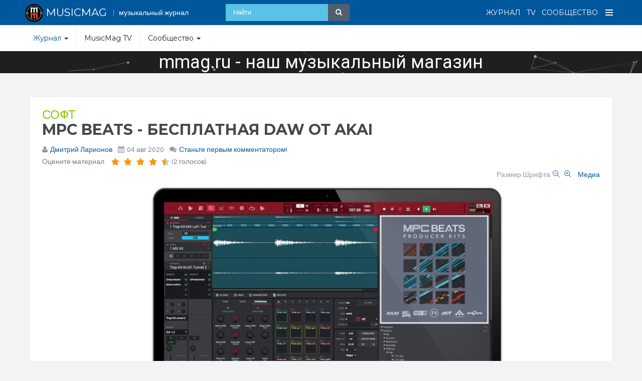

--- FILE ---
content_type: text/html; charset=utf-8
request_url: https://musicmag.ru/zhurnal/soft/2426-mpc-beats-besplatnaya-daw-ot-akai.html
body_size: 22491
content:

<!DOCTYPE html>
<html prefix="og: http://ogp.me/ns#" lang="ru-ru" dir="ltr"
	  class='com_k2 view-item itemid-444 j38 mm-hover'>

<head>
	<base href="https://musicmag.ru/zhurnal/soft/2426-mpc-beats-besplatnaya-daw-ot-akai.html" />
	<meta http-equiv="content-type" content="text/html; charset=utf-8" />
	<meta name="keywords" content="MPC Beats бесплатная DAW AKAI скачать обзор демо musicmag synthesarium" />
	<meta property="og:type" content="article" />
	<meta property="og:image" content="https://musicmag.ru/media/k2/items/cache/be1456d58c660771448ef8d6f9c381d2_M.jpg" />
	<meta property="og:title" content="MPC Beats - бесплатная DAW от AKAI" />
	<meta property="og:description" content="Создатели программы называют MPC Beats «лучшей DAW для начинающих битмейкеров». Основана программа на принципах старых-добрых MPC..." />
	<meta property="og:url" content="https://musicmag.ru/zhurnal/soft/2426-mpc-beats-besplatnaya-daw-ot-akai.html" />
	<meta name="title" content="MPC Beats - бесплатная DAW от AKAI" />
	<meta name="author" content="Дмитрий Ларионов" />
	<meta name="image" content="https://musicmag.ru/media/k2/items/cache/be1456d58c660771448ef8d6f9c381d2_M.jpg" />
	<meta name="description" content="Создатели программы называют MPC Beats «лучшей DAW для начинающих битмейкеров». Основана программа на принципах старых-добрых MPC..." />
	<meta name="generator" content="Joomla! - Open Source Content Management" />
	<title>MPC Beats - бесплатная DAW от AKAI</title>
	<link href="/templates/ja_social_ii/favicon.ico" rel="shortcut icon" type="image/vnd.microsoft.icon" />
	<link href="/t3-assets/css/css-c4ae7-60930.css" rel="stylesheet" type="text/css" media="all" attribs="[]" />
	<link href="https://cdnjs.cloudflare.com/ajax/libs/magnific-popup.js/1.1.0/magnific-popup.min.css" rel="stylesheet" type="text/css" />
	<link href="https://cdnjs.cloudflare.com/ajax/libs/simple-line-icons/2.4.1/css/simple-line-icons.min.css" rel="stylesheet" type="text/css" />
	<link href="/t3-assets/css/css-6a5bb-60937.css" rel="stylesheet" type="text/css" media="all" attribs="[]" />
	<link href="/t3-assets/css/css-42f60-60970.css" rel="stylesheet" type="text/css" media="all" attribs="[]" />
	<link href="/t3-assets/css/css-b87c4-60939.css" rel="stylesheet" type="text/css" media="all" attribs="[]" />
	<link href="//fonts.googleapis.com/css?family=Questrial" rel="stylesheet" type="text/css" />
	<link href="//fonts.googleapis.com/css?family=Montserrat:400,700" rel="stylesheet" type="text/css" />
	<link href="//fonts.googleapis.com/css?family=Playfair+Display:400,400italic" rel="stylesheet" type="text/css" />
	<link href="/t3-assets/css/css-dd81c-60935.css" rel="stylesheet" type="text/css" media="all" attribs="[]" />
	<link href="https://netdna.bootstrapcdn.com/font-awesome/4.6.0/css/font-awesome.css" rel="stylesheet" type="text/css" />
	<link href="/t3-assets/css/css-71d5b-70574.css" rel="stylesheet" type="text/css" media="all" attribs="[]" />
	<style type="text/css">

						/* K2 - Magnific Popup Overrides */
						.mfp-iframe-holder {padding:10px;}
						.mfp-iframe-holder .mfp-content {max-width:100%;width:100%;height:100%;}
						.mfp-iframe-scaler iframe {background:#fff;padding:10px;box-sizing:border-box;box-shadow:none;}
					
            .jllikeproSharesContayner a {border-radius: 15px; margin-left: 6px;}
            .jllikeproSharesContayner i {width: 30px;height: 30px;}
            .jllikeproSharesContayner span {height: 30px;line-height: 30px;font-size: 1rem;}
        
            @media screen and (max-width:800px) {
                .jllikeproSharesContayner {position: fixed;right: 0;bottom: 0; z-index: 999999; background-color: #fff!important;width: 100%;}
                .jllikeproSharesContayner .event-container > div {border-radius: 0; padding: 0; display: block;}
                .like .l-count {display:none}
                .jllikeproSharesContayner a {border-radius: 0!important;margin: 0!important;}
                .l-all-count {margin-left: 10px; margin-right: 10px;}
                .jllikeproSharesContayner i {width: 44px!important; border-radius: 0!important;}
                .l-ico {background-position: 50%!important}
                .likes-block_left {text-align:left;}
                .likes-block_right {text-align:right;}
                .likes-block_center {text-align:center;}
                .button_text {display: none;}
            }
            
.noscript div#off-menu_277 dl.level1 dl{
	position: static;
}
.noscript div#off-menu_277 dl.level1 dd.parent{
	height: auto !important;
	display: block;
	visibility: visible;
}

	</style>
	<script type="application/json" class="joomla-script-options new">{"csrf.token":"95f2023a94770533fd767c5012fad5cd","system.paths":{"root":"","base":""}}</script>
	<script src="/plugins/system/offlajnparams/compat/greensock.js" type="text/javascript"></script>
	<script src="/t3-assets/js/js-5c1d2-60999.js" type="text/javascript"></script>
	<script src="https://cdnjs.cloudflare.com/ajax/libs/magnific-popup.js/1.1.0/jquery.magnific-popup.min.js" type="text/javascript"></script>
	<script src="/media/k2/assets/js/k2.frontend.js?v=2.8.0&amp;sitepath=/" type="text/javascript"></script>
	<script src="/t3-assets/js/js-820f7-61019.js" type="text/javascript"></script>
	<script src="/plugins/content/jw_allvideos/jw_allvideos/includes/js/behaviour.js?v=4.8.0" type="text/javascript"></script>
	<script src="/plugins/content/jw_allvideos/jw_allvideos/includes/js/wmvplayer/silverlight.js?v=4.8.0" type="text/javascript"></script>
	<script src="/plugins/content/jw_allvideos/jw_allvideos/includes/js/wmvplayer/wmvplayer.js?v=4.8.0" type="text/javascript"></script>
	<script src="/plugins/content/jw_allvideos/jw_allvideos/includes/js/quicktimeplayer/ac_quicktime.js?v=4.8.0" type="text/javascript"></script>
	<script src="https://cdn.jsdelivr.net/gh/clappr/clappr@latest/dist/clappr.min.js" type="text/javascript"></script>
	<script src="https://content.jwplatform.com/libraries/VudZEfME.js" type="text/javascript"></script>
	<script src="https://musicmag.ru/plugins/content/jllikepro/js/buttons.min.js?6" type="text/javascript"></script>
	<script src="/t3-assets/js/js-7a43d-60939.js" type="text/javascript"></script>
	<script src="/modules/mod_vertical_menu/js/perfect-scrollbar.js?v=3.1.212" type="text/javascript"></script>
	<script src="/modules/mod_vertical_menu/js/mod_vertical_menu.js?v=3.1.212" type="text/javascript"></script>
	<script type="text/javascript">
var base = "https://musicmag.ru";var extrabase = "";            var jllickeproSettings = {
                url : "http://musicmag.ru",
                typeGet : "1",
                disableMoreLikes : 0,
                isCategory : 0,
                buttonsContayner : "",
                parentContayner : "div.jllikeproSharesContayner",
            };jQuery(function($){ initTooltips(); $("body").on("subform-row-add", initTooltips); function initTooltips (event, container) { container = container || document;$(container).find(".hasTooltip").tooltip({"html": true,"container": "body"});} });(function($) {
			$(function(){  
				
				var ajax_request;
				var types_model = {"mls_21_jsu":"1","mls_21_jsg":"1","mls_21_jse":"1","mls_21_jsp":"1","mls_21_jsa":"1","mls_21_jsv":"1","mls_20_k2i":"1","mls_20_k2c":"1","mls_20_k2a":"1"};
				var types_model_js = encodeURIComponent(JSON.stringify(types_model));
				var moduleid = 247;
				
				// Instance selector function
				jQuery("#instance-selector-mls_mod_247 .subinstance").on("click", function(event) {	
					
					jQuery("#mls-results-cont-mls_mod_247").removeClass("expanded");
					jQuery("#mls-results-mls_mod_247").empty();
					
					if (jQuery(this).find("i").hasClass("fa-check-square-o")) {
						var this_subinstance = jQuery(this).attr("id");
							types_model[this_subinstance] = "0";
							
						jQuery(this).find("i").removeClass("fa-check-square-o");
						jQuery(this).find("i").addClass("fa-square-o");
						jQuery(this).addClass("not-selected");
						
					} else {
						var this_subinstance = jQuery(this).attr("id");
							types_model[this_subinstance] = "1";
							
						jQuery(this).find("i").addClass("fa-check-square-o");
						jQuery(this).find("i").removeClass("fa-square-o");
						jQuery(this).removeClass("not-selected");
					}
					// Encode types
					types_model_js = encodeURIComponent(JSON.stringify(types_model));
				});
												
				// Search input function
				jQuery("#mod-mls-searchword-mls_mod_247").bind("input", function(e) { 
					var this_val = jQuery("#mod-mls-searchword-mls_mod_247").val();
					this_val = encodeURIComponent(this_val);
				
					// Close mls-results-cont if input is empty
					if ((jQuery.trim(this_val)).length == 0) {
						ajax_request.abort();
						jQuery("#close-results-mls_mod_247").hide();
						var container = jQuery("#mls-results-cont-mls_mod_247");
						if (!container.is(e.target)
							&& container.has(e.target).length === 0)
						{
							jQuery("#mls-results-cont-mls_mod_247").removeClass("expanded");
							jQuery("#mls-loading-mls_mod_247 .mls-module-spinner").hide();
						}
					}
			
					if ((jQuery.trim(this_val)).length > 2) {
						
						// Check if there is a pending ajax request
						if(typeof ajax_request !== "undefined")
							ajax_request.abort();
							
						// Spinner
						if (!jQuery("#mls-loading-mls_mod_247 .mls-module-spinner .spinner").length)
							createSpinner("#mls-loading-mls_mod_247 .mls-module-spinner");
						jQuery("#mls-loading-mls_mod_247 .mls-module-spinner").css("display", "inline-block");
						
						// Execute new ajax request
						ajax_request = jQuery.ajax({
							type: "POST",
							async: true,
							cache: false,
							url: "https://musicmag.ru/index.php?option=com_miniteklivesearch&task=search.getContent&mlsmodule=6&lang=&word=" + this_val + "&moduleid=" + moduleid + "&itemid=508",
							data: "types=" + types_model_js,
							beforeSend: function() {
									jQuery("#mls-results-cont-mls_mod_247").removeClass("expanded");
									jQuery("#instance-selector-cont-mls_mod_247").removeClass("expanded");
									jQuery("#close-results-mls_mod_247").hide();
									chosen = "";
									jQuery("#mls-results-mls_mod_247 li").removeClass("selected");
							},
							success: function(msg) {
									jQuery("#mls-loading-mls_mod_247 .mls-module-spinner").hide();
									jQuery("#mls-loading-mls_mod_247 .mls-module-spinner .spinner").remove();
									jQuery("#close-results-mls_mod_247").show();
									if(msg.length > 2) {
										jQuery("#mls-results-cont-mls_mod_247").addClass("expanded");
										jQuery("#mls-results-mls_mod_247").html(msg);
									} else {
										jQuery("#mls-results-cont-mls_mod_247").removeClass("expanded");
										jQuery("#mls-results-mls_mod_247").empty();
									}
							}
						})	
						
					}
				
				});	
				// End input function
				
				// Search input mouseup
				jQuery("#mod-mls-searchword-mls_mod_247").bind("mouseup", function() {
					
					jQuery("#mls-tooltip-cont-mls_mod_247").addClass("expanded");
					jQuery("#instance-selector-cont-mls_mod_247").removeClass("expanded");
					
					var this_val = jQuery("#mod-mls-searchword-mls_mod_247").val();
					this_val = encodeURIComponent(this_val);
					
					// Cancel ajax on submit form
					jQuery(document).on("submit","#mls-form-mls_mod_247",function() {
						ajax_request.abort();
						jQuery("#mls-loading-mls_mod_247 .mls-module-spinner").hide();
						jQuery("#mls-loading-mls_mod_247 .mls-module-spinner .spinner").remove();
					});
										
					if ((jQuery.trim(this_val)).length > 2) {
						if( !jQuery("#mls-results-mls_mod_247").is(":empty") ) {
							jQuery("#mls-results-cont-mls_mod_247").addClass("expanded");	
						} else {
							
							// Check if there is a pending ajax request
							if(typeof ajax_request !== "undefined")
							ajax_request.abort();
							
							// Spinner
							if (!jQuery("#mls-loading-mls_mod_247 .mls-module-spinner .spinner").length)
								createSpinner("#mls-loading-mls_mod_247 .mls-module-spinner");
							jQuery("#mls-loading-mls_mod_247 .mls-module-spinner").css("display", "inline-block");
						
							// Execute new ajax request
							ajax_request = jQuery.ajax({
								type: "POST",
								async: true,
								cache: false,
								url: "https://musicmag.ru/index.php?option=com_miniteklivesearch&task=search.getContent&mlsmodule=6&lang=&word=" + this_val + "&moduleid=" + moduleid + "&itemid=508",
								data: "types=" + types_model_js,
								beforeSend: function() {
										jQuery("#mls-results-cont-mls_mod_247").removeClass("expanded");
										jQuery("#instance-selector-cont-mls_mod_247").removeClass("expanded");
										jQuery("#close-results-mls_mod_247").hide();
										chosen = "";
										jQuery("#mls-results-mls_mod_247 li").removeClass("selected");
								},
								success: function(msg) {
										jQuery("#mls-loading-mls_mod_247 .mls-module-spinner").hide();
										jQuery("#mls-loading-mls_mod_247 .mls-module-spinner .spinner").remove();
										jQuery("#close-results-mls_mod_247").show();
										if(msg.length > 2) {
											jQuery("#mls-results-cont-mls_mod_247").addClass("expanded");
											jQuery("#mls-results-mls_mod_247").html(msg);
										} else {
											jQuery("#mls-results-cont-mls_mod_247").removeClass("expanded");
											jQuery("#mls-results-mls_mod_247").empty();
										}
								}
							})
								
						}
					}
				});
				
				// Close mls-results-cont on click outside
				jQuery(document).mouseup(function (e) {
					var container = jQuery(".mls-results-cont");
					if ( !container.is(e.target) && container.has(e.target).length === 0 
						&&  !jQuery("#mod-mls-searchword-mls_mod_247").is(e.target) )
					{
						jQuery(".mls-results-cont").removeClass("expanded");
						chosen = "";
						jQuery("#mls-results-mls_mod_247 li").removeClass("selected");
					}
				});
								
				// Close button function
				jQuery("#close-results-mls_mod_247").on("click", function(event) {	
					jQuery("#mod-mls-searchword-mls_mod_247").val("");
					jQuery(this).hide();
					jQuery("#instance-selector-cont-mls_mod_247").removeClass("expanded");
				});
				
				// Selector button function
				jQuery("#selector-button-mls_mod_247").on("click", function(event) {	
					jQuery("#instance-selector-cont-mls_mod_247").toggleClass("expanded");
				});
				
				// Close instance-selector-cont on click outside
				jQuery(document).mouseup(function (e) {
					var container = jQuery("#instance-selector-cont-mls_mod_247");
					if ( (!container.is(e.target) && container.has(e.target).length === 0)
						&& (!jQuery("#mls-parent-mls_mod_247").is(e.target) && jQuery("#mls-parent-mls_mod_247").has(e.target).length === 0)					
					   )
					{
						jQuery("#instance-selector-cont-mls_mod_247").removeClass("expanded");
					}
				});
				
				// Arrows navigation function
				var chosen = "";
				jQuery(document).keydown(function(e){ // 38-up, 40-down
					if (e.keyCode == 40) { 
						if(chosen === "") {
							chosen = 0;
						} else if((chosen+1) < jQuery("#mls-results-mls_mod_247 li").length) {
							chosen++; 
						}
						jQuery("#mls-results-mls_mod_247 li").removeClass("selected");
						jQuery("#mls-results-mls_mod_247 li:eq("+chosen+")").addClass("selected");
						return false;
					}
					if (e.keyCode == 38) { 
						if(chosen === "") {
							chosen = 0;
						} else if(chosen > 0) {
							chosen--;            
						}
						jQuery("#mls-results-mls_mod_247 li").removeClass("selected");
						jQuery("#mls-results-mls_mod_247 li:eq("+chosen+")").addClass("selected");
						return false;
					}
				});
				
				// Escape key
				jQuery(document).keyup(function(e) {
  					if (e.keyCode == 27) {
						jQuery("#mls-results-cont-mls_mod_247").removeClass("expanded");
						jQuery("#instance-selector-cont-mls_mod_247").removeClass("expanded");
						chosen = "";
						jQuery("#mls-results-mls_mod_247 li").removeClass("selected");
					}
				});
				
				// Enter key
				jQuery("#mls-form-mls_mod_247").keypress(function(e) {
					if(e.which == 13) {
						if (jQuery("#mls-results-mls_mod_247 li.selected")[0]){
							window.location.href = jQuery("#mls-results-mls_mod_247 li.selected a").attr("href");
							e.preventDefault();
    						return false;
						} else {
							return true;
						}
					}
				});
				
				// Blur input
				jQuery("#mod-mls-searchword-mls_mod_247").bind("blur", function() {
					jQuery("#mls-tooltip-cont-mls_mod_247").removeClass("expanded");
				});
				
				// Initialize spinner
				var createSpinner = function(divIdentifier)
				{ 
					var spinner_options = {
					  lines: 9,
					  length: 3,
					  width: 2,
					  radius: 3,
					  corners: 1,
					  rotate: 0,
					  direction: 1,
					  color: "#058ec4",
					  speed: 1,
					  trail: 52,
					  shadow: false,
					  hwaccel: false,
					  className: "spinner",
					  zIndex: 2e9,
					  top: "50%",
					  left: "50%"
					};
					$(divIdentifier).html(new Spinner(spinner_options).spin().el);
					
					return;
				}
	
			})
		})(jQuery);
		
	</script>
	<script type='text/javascript'>
                /*<![CDATA[*/
                    var jax_live_site = 'https://musicmag.ru/index.php';
                    var jax_token_var='95f2023a94770533fd767c5012fad5cd';
                /*]]>*/
                </script><script type="text/javascript" src="/plugins/system/jomsocial.system/pc_includes/ajax_1.5.pack.js"></script>
	<!--googleoff: index-->
<script type="text/javascript">
window.kt = {
	"environment": "production",
	"rootUrl": "https://musicmag.ru",
	"ajaxUrl": "https://musicmag.ru/index.php?option=com_komento&lang=&Itemid=444",
	"baseUrl": "https://musicmag.ru/index.php?option=com_komento&lang=none&Itemid=444",
	"token": "95f2023a94770533fd767c5012fad5cd",
	"mobile": false,
	"siteName": "MusicMag - музыкальный медиа портал",
	"locale": "ru-RU",
	"direction": "ltr",
	"ratings": {
		"options": {
			"starType": 'i',
			"half": true,
			"starOn": 'fa fa-fw fa-star fa-star--on',
			"starOff": 'fa fa-fw fa-star-o fa-star--off',
			"starHalf": 'fa fa-fw fa-star-half-o',
			"hints": [
						"bad", 
						"poor",
						"regular",
						"good",
						"gorgeous"
			]
		}
	}
};
</script>
<!--googleon: index-->
	<script src="/media/com_komento/scripts/site-3.1.2.min.js"></script>
	<style type="text/css">

	#kt .kt-form-bg--1 {
		color: #444444 !important;
		background: rgba(243,231,232) !important;
		background: -moz-linear-gradient(left, rgba(243,231,232) 0%, rgba(227,238,255) 100%) !important;
		background: -webkit-gradient(left top, right top, color-stop(0%, rgba(243,231,232)), color-stop(100%, rgba(227,238,255))) !important;
		background: -webkit-linear-gradient(left, rgba(243,231,232) 0%, rgba(227,238,255) 100%) !important;
		background: -o-linear-gradient(left, rgba(243,231,232) 0%, rgba(227,238,255) 100%) !important;
		background: -ms-linear-gradient(left, rgba(243,231,232) 0%, rgba(227,238,255) 100%) !important;
		background: linear-gradient(to right, rgba(243,231,232) 0%, rgba(227,238,255) 100%) !important;
		filter: progid:DXImageTransform.Microsoft.gradient( startColorstr='#3e28b4', endColorstr='#cd66da', GradientType=1 ) !important;
	}
	#kt .kt-form-bg--1::-webkit-input-placeholder {
		color: #444444 !important;
		opacity: .7 !important;
	}
	#kt .kt-form-bg--1::-moz-placeholder {
		color: #444444 !important;
		opacity: .7 !important;
	}
	#kt .kt-form-bg--1:-ms-input-placeholder {
		color: #444444 !important;
		opacity: .7 !important;
	}
	#kt .kt-form-bg--1:-moz-placeholder {
		color: #444444 !important;
		opacity: .7 !important;
	}
	#kt .kt-form-editor.kt-form-bg--1 .kt-form-editor__smiley-toggle > i {
		color: #444444 !important;
	}
	#kt .kt-form-bg--2 {
		color: #444444 !important;
		background: rgba(174,234,223) !important;
		background: -moz-linear-gradient(left, rgba(174,234,223) 0%, rgba(247,248,216) 100%) !important;
		background: -webkit-gradient(left top, right top, color-stop(0%, rgba(174,234,223)), color-stop(100%, rgba(247,248,216))) !important;
		background: -webkit-linear-gradient(left, rgba(174,234,223) 0%, rgba(247,248,216) 100%) !important;
		background: -o-linear-gradient(left, rgba(174,234,223) 0%, rgba(247,248,216) 100%) !important;
		background: -ms-linear-gradient(left, rgba(174,234,223) 0%, rgba(247,248,216) 100%) !important;
		background: linear-gradient(to right, rgba(174,234,223) 0%, rgba(247,248,216) 100%) !important;
		filter: progid:DXImageTransform.Microsoft.gradient( startColorstr='#3e28b4', endColorstr='#cd66da', GradientType=1 ) !important;
	}
	#kt .kt-form-bg--2::-webkit-input-placeholder {
		color: #444444 !important;
		opacity: .7 !important;
	}
	#kt .kt-form-bg--2::-moz-placeholder {
		color: #444444 !important;
		opacity: .7 !important;
	}
	#kt .kt-form-bg--2:-ms-input-placeholder {
		color: #444444 !important;
		opacity: .7 !important;
	}
	#kt .kt-form-bg--2:-moz-placeholder {
		color: #444444 !important;
		opacity: .7 !important;
	}
	#kt .kt-form-editor.kt-form-bg--2 .kt-form-editor__smiley-toggle > i {
		color: #444444 !important;
	}
	#kt .kt-form-bg--3 {
		color: #FFFFFF !important;
		background: rgba(206,159,252) !important;
		background: -moz-linear-gradient(left, rgba(206,159,252) 0%, rgba(115,103,240) 100%) !important;
		background: -webkit-gradient(left top, right top, color-stop(0%, rgba(206,159,252)), color-stop(100%, rgba(115,103,240))) !important;
		background: -webkit-linear-gradient(left, rgba(206,159,252) 0%, rgba(115,103,240) 100%) !important;
		background: -o-linear-gradient(left, rgba(206,159,252) 0%, rgba(115,103,240) 100%) !important;
		background: -ms-linear-gradient(left, rgba(206,159,252) 0%, rgba(115,103,240) 100%) !important;
		background: linear-gradient(to right, rgba(206,159,252) 0%, rgba(115,103,240) 100%) !important;
		filter: progid:DXImageTransform.Microsoft.gradient( startColorstr='#3e28b4', endColorstr='#cd66da', GradientType=1 ) !important;
	}
	#kt .kt-form-bg--3::-webkit-input-placeholder {
		color: #FFFFFF !important;
		opacity: .7 !important;
	}
	#kt .kt-form-bg--3::-moz-placeholder {
		color: #FFFFFF !important;
		opacity: .7 !important;
	}
	#kt .kt-form-bg--3:-ms-input-placeholder {
		color: #FFFFFF !important;
		opacity: .7 !important;
	}
	#kt .kt-form-bg--3:-moz-placeholder {
		color: #FFFFFF !important;
		opacity: .7 !important;
	}
	#kt .kt-form-editor.kt-form-bg--3 .kt-form-editor__smiley-toggle > i {
		color: #FFFFFF !important;
	}
	#kt .kt-form-bg--4 {
		color: #444444 !important;
		background: rgba(211,240,241) !important;
		background: -moz-linear-gradient(left, rgba(211,240,241) 0%, rgba(55,216,232) 100%) !important;
		background: -webkit-gradient(left top, right top, color-stop(0%, rgba(211,240,241)), color-stop(100%, rgba(55,216,232))) !important;
		background: -webkit-linear-gradient(left, rgba(211,240,241) 0%, rgba(55,216,232) 100%) !important;
		background: -o-linear-gradient(left, rgba(211,240,241) 0%, rgba(55,216,232) 100%) !important;
		background: -ms-linear-gradient(left, rgba(211,240,241) 0%, rgba(55,216,232) 100%) !important;
		background: linear-gradient(to right, rgba(211,240,241) 0%, rgba(55,216,232) 100%) !important;
		filter: progid:DXImageTransform.Microsoft.gradient( startColorstr='#3e28b4', endColorstr='#cd66da', GradientType=1 ) !important;
	}
	#kt .kt-form-bg--4::-webkit-input-placeholder {
		color: #444444 !important;
		opacity: .7 !important;
	}
	#kt .kt-form-bg--4::-moz-placeholder {
		color: #444444 !important;
		opacity: .7 !important;
	}
	#kt .kt-form-bg--4:-ms-input-placeholder {
		color: #444444 !important;
		opacity: .7 !important;
	}
	#kt .kt-form-bg--4:-moz-placeholder {
		color: #444444 !important;
		opacity: .7 !important;
	}
	#kt .kt-form-editor.kt-form-bg--4 .kt-form-editor__smiley-toggle > i {
		color: #444444 !important;
	}
	#kt .kt-form-bg--5 {
		color: #444444 !important;
		background: rgba(236,154,138) !important;
		background: -moz-linear-gradient(left, rgba(236,154,138) 0%, rgba(140,71,214) 100%) !important;
		background: -webkit-gradient(left top, right top, color-stop(0%, rgba(236,154,138)), color-stop(100%, rgba(140,71,214))) !important;
		background: -webkit-linear-gradient(left, rgba(236,154,138) 0%, rgba(140,71,214) 100%) !important;
		background: -o-linear-gradient(left, rgba(236,154,138) 0%, rgba(140,71,214) 100%) !important;
		background: -ms-linear-gradient(left, rgba(236,154,138) 0%, rgba(140,71,214) 100%) !important;
		background: linear-gradient(to right, rgba(236,154,138) 0%, rgba(140,71,214) 100%) !important;
		filter: progid:DXImageTransform.Microsoft.gradient( startColorstr='#3e28b4', endColorstr='#cd66da', GradientType=1 ) !important;
	}
	#kt .kt-form-bg--5::-webkit-input-placeholder {
		color: #444444 !important;
		opacity: .7 !important;
	}
	#kt .kt-form-bg--5::-moz-placeholder {
		color: #444444 !important;
		opacity: .7 !important;
	}
	#kt .kt-form-bg--5:-ms-input-placeholder {
		color: #444444 !important;
		opacity: .7 !important;
	}
	#kt .kt-form-bg--5:-moz-placeholder {
		color: #444444 !important;
		opacity: .7 !important;
	}
	#kt .kt-form-editor.kt-form-bg--5 .kt-form-editor__smiley-toggle > i {
		color: #444444 !important;
	}
</style>
	<script src="/components/com_miniteklivesearch/assets/js/spin.min.js" type="text/javascript"></script>
	<script data-cfasync="false">
document[(_el=document.addEventListener)?'addEventListener':'attachEvent'](_el?'DOMContentLoaded':'onreadystatechange',function(){
	if (!_el && document.readyState != 'complete') return;
	(window.jq183||jQuery)('.noscript').removeClass('noscript');
	window.sm277 = new VerticalSlideMenu({
		id: 277,
		visibility: ["1","1","1","1","0",["0","px"],["10000","px"]],
		parentHref: 1,
		theme: 'flat',
		result: 'Результаты поиска',
		noResult: 'Ничего не найдено',
		backItem: '',
		filterDelay: 500,
		filterMinChar: 3,
		navtype: 'tree',
		sidebar: 0,
		popup: 0,
		overlay: 0,
		sidebarUnder: 0,
		width: 300,
		menuIconCorner: 0,
		menuIconX: 0,
		menuIconY: 0,
		hidePopupUnder: 1750,
		siteBg: '#444444',
		effect: 1,
    dur: 400/1000,
		perspective: 0,
		inEase: 'Quad.easeOut'.split('.').reverse().join(''),
		inOrigin: '50% 50% 0',
		inX: 100,
		inUnitX: '%',
    logoUrl: '',
		inCSS: {
			y: 0,
			opacity: 100/100,
			rotationX: 0,
			rotationY: 0,
			rotationZ: 0,
			skewX: 0,
			skewY: 0,
			scaleX: 100/100,
			scaleY: 100/100
		},
		outEase: 'Quad.easeOut'.split('.').reverse().join(''),
		outOrigin: '50% 50% 0',
		outX: -100,
		outUnitX: '%',
		outCSS: {
			y: 0,
			opacity: 100/100,
			rotationX: 0,
			rotationY: 0,
			rotationZ: 0,
			skewX: 0,
			skewY: 0,
			scaleX: 100/100,
			scaleY: 100/100
		},
		anim: {
			perspective: 1000,
			inDur: 300/1000,
			inEase: 'Quad.easeOut'.split('.').reverse().join(''),
			inOrigin: '50% 50% 0',
			inX: -30,
			inUnitX: 'px',
			inCSS: {
				y: 0,
				opacity: 0/100,
				rotationX: 0,
				rotationY: 0,
				rotationZ: 0,
				skewX: 0,
				skewY: 0,
				scaleX: 100/100,
				scaleY: 100/100
			},
			outDur: 300/1000,
			outEase: 'Quad.easeOut'.split('.').reverse().join(''),
			outOrigin: '50% 50% 0',
			outX: 20,
			outUnitX: 'px',
			outCSS: {
				y: 0,
				opacity: 0/100,
				rotationX: 0,
				rotationY: 0,
				rotationZ: 0,
				skewX: 0,
				skewY: 0,
				scaleX: 100/100,
				scaleY: 100/100
			}
		},
		miAnim: 0,
		miDur: 500/1000,
		miShift: 40/1000,
		miEase: 'Quad.easeOut'.split('.').reverse().join(''),
		miX: 40,
		miUnitX: '%',
		miCSS: {
			transformPerspective: 600,
			transformOrigin: '50% 50% 0',
			y: 0,
			opacity: 0/100,
			rotationX: 0,
			rotationY: 0,
			rotationZ: 0,
			skewX: 0,
			skewY: 0,
			scaleX: 100/100,
			scaleY: 100/100
		},
		iconAnim: 0 && 0,
		bgX: 0,
		dropwidth: 250,
		dropspace: 0,
		dropFullHeight: 0,
		dropEvent: 'mouseenter',
		opened: 1,
		autoOpen: 0,
		autoOpenAnim: 1,
		hideBurger: 0
	});
});
</script>

	
<!-- META FOR IOS & HANDHELD -->
	<meta name="viewport" content="width=device-width, initial-scale=1.0, maximum-scale=1.0, user-scalable=no"/>
	<style type="text/stylesheet">
		@-webkit-viewport   { width: device-width; }
		@-moz-viewport      { width: device-width; }
		@-ms-viewport       { width: device-width; }
		@-o-viewport        { width: device-width; }
		@viewport           { width: device-width; }
	</style>
	<script type="text/javascript">
		//<![CDATA[
		if (navigator.userAgent.match(/IEMobile\/10\.0/)) {
			var msViewportStyle = document.createElement("style");
			msViewportStyle.appendChild(
				document.createTextNode("@-ms-viewport{width:auto!important}")
			);
			document.getElementsByTagName("head")[0].appendChild(msViewportStyle);
		}
		//]]>
	</script>
<meta name="HandheldFriendly" content="true"/>
<meta name="apple-mobile-web-app-capable" content="YES"/>
<!-- //META FOR IOS & HANDHELD -->




<!-- Le HTML5 shim and media query for IE8 support -->
<!--[if lt IE 9]>
<script src="//html5shim.googlecode.com/svn/trunk/html5.js"></script>
<script type="text/javascript" src="/plugins/system/t3/base-bs3/js/respond.min.js"></script>
<![endif]-->

<!-- You can add Google Analytics here or use T3 Injection feature -->

  <link rel="stylesheet" type="text/css" href="/media/n2/ss3/smartslider.min.css?1601060999" media="all" />
<script type="text/javascript">(function(){var N=this;N.N2_=N.N2_||{r:[],d:[]},N.N2R=N.N2R||function(){N.N2_.r.push(arguments)},N.N2D=N.N2D||function(){N.N2_.d.push(arguments)}}).call(window);if(!window.n2jQuery){window.n2jQuery={ready:function(cb){console.error('n2jQuery will be deprecated!');N2R(['$'],cb)}}}window.nextend={localization:{},ready:function(cb){console.error('nextend.ready will be deprecated!');N2R('documentReady',function($){cb.call(window,$)})}};nextend.fontsLoaded=false;nextend.fontsLoadedActive=function(){nextend.fontsLoaded=true};var fontData={google:{families:["Roboto:300,400:latin"]},active:function(){nextend.fontsLoadedActive()},inactive:function(){nextend.fontsLoadedActive()}};if(typeof WebFontConfig!=='undefined'){var _WebFontConfig=WebFontConfig;for(var k in WebFontConfig){if(k=='active'){fontData.active=function(){nextend.fontsLoadedActive();_WebFontConfig.active()}}else if(k=='inactive'){fontData.inactive=function(){nextend.fontsLoadedActive();_WebFontConfig.inactive()}}else if(k=='google'){if(typeof WebFontConfig.google.families!=='undefined'){for(var i=0;i<WebFontConfig.google.families.length;i++){fontData.google.families.push(WebFontConfig.google.families[i])}}}else{fontData[k]=WebFontConfig[k]}}}if(typeof WebFont==='undefined'){window.WebFontConfig=fontData}else{WebFont.load(fontData)}</script><script type="text/javascript" src="/media/n2/n/dist/n2-j.min.js?1601060999"></script>
<script type="text/javascript" src="/media/n2/n/dist/nextend-gsap.min.js?1601060999"></script>
<script type="text/javascript" src="/media/n2/n/dist/nextend-frontend.min.js?1601060999"></script>
<script type="text/javascript" src="/media/n2/ss3/dist/smartslider-frontend.min.js?1601060999"></script>
<script type="text/javascript" src="/media/n2/ss3/plugins/type/simple/simple/dist/smartslider-simple-type-frontend.min.js?1601060999"></script>
<script type="text/javascript" src="/media/n2/ss3/dist/particles.min.js?1601060999"></script>
<script type="text/javascript" src="/media/n2/n/dist/nextend-webfontloader.min.js?1601060999"></script>
<script type="text/javascript">N2R('documentReady',function($){nextend.fontsDeferred=$.Deferred();if(nextend.fontsLoaded){nextend.fontsDeferred.resolve()}else{nextend.fontsLoadedActive=function(){nextend.fontsLoaded=true;nextend.fontsDeferred.resolve()};var intercalCounter=0;nextend.fontInterval=setInterval(function(){if(intercalCounter>3||document.documentElement.className.indexOf('wf-active')!==-1){nextend.fontsLoadedActive();clearInterval(nextend.fontInterval)}intercalCounter++},1000)}N2R(["nextend-frontend","smartslider-frontend","nextend-gsap","smartslider-simple-type-frontend"],function(){new N2Classes.SmartSliderSimple('#n2-ss-2',{"admin":false,"translate3d":1,"callbacks":"","background.video.mobile":1,"randomize":{"randomize":0,"randomizeFirst":0},"align":"normal","isDelayed":0,"load":{"fade":1,"scroll":0},"playWhenVisible":1,"playWhenVisibleAt":0.5,"responsive":{"desktop":1,"tablet":1,"mobile":1,"onResizeEnabled":true,"type":"fullwidth","downscale":1,"upscale":1,"minimumHeight":0,"maximumHeight":3000,"maximumSlideWidth":3000,"maximumSlideWidthLandscape":3000,"maximumSlideWidthTablet":3000,"maximumSlideWidthTabletLandscape":3000,"maximumSlideWidthMobile":3000,"maximumSlideWidthMobileLandscape":3000,"maximumSlideWidthConstrainHeight":0,"forceFull":1,"forceFullOverflowX":"body","forceFullHorizontalSelector":"body","constrainRatio":1,"verticalOffsetSelectors":"","decreaseSliderHeight":0,"focusUser":0,"focusAutoplay":0,"deviceModes":{"desktopPortrait":1,"desktopLandscape":1,"tabletPortrait":1,"tabletLandscape":1,"mobilePortrait":1,"mobileLandscape":1},"normalizedDeviceModes":{"unknownUnknown":["unknown","Unknown"],"desktopPortrait":["desktop","Portrait"],"desktopLandscape":["desktop","Landscape"],"tabletLandscape":["tablet","Landscape"],"tabletPortrait":["tablet","Portrait"],"mobileLandscape":["mobile","Landscape"],"mobilePortrait":["mobile","Portrait"]},"verticalRatioModifiers":{"unknownUnknown":1,"desktopPortrait":1,"desktopLandscape":1.33333333333333,"tabletPortrait":2.4,"tabletLandscape":1.875,"mobilePortrait":4.36363636363636,"mobileLandscape":2.59459459459459},"minimumFontSizes":{"desktopPortrait":0,"desktopLandscape":1,"tabletPortrait":1,"tabletLandscape":1,"mobilePortrait":1,"mobileLandscape":1},"ratioToDevice":{"Portrait":{"tablet":0.416666666666667,"mobile":0.229166666666667},"Landscape":{"tablet":0.533333333333333,"mobile":0.385416666666667}},"sliderWidthToDevice":{"desktopPortrait":1920,"desktopLandscape":1440,"tabletPortrait":800,"tabletLandscape":1024,"mobilePortrait":440,"mobileLandscape":740},"basedOn":"combined","orientationMode":"width","scrollFix":0,"overflowHiddenPage":0,"desktopPortraitScreenWidth":1200,"tabletPortraitScreenWidth":800,"mobilePortraitScreenWidth":440,"tabletLandscapeScreenWidth":1024,"mobileLandscapeScreenWidth":740},"controls":{"scroll":0,"drag":0,"touch":"horizontal","keyboard":1,"tilt":0},"lazyLoad":0,"lazyLoadNeighbor":0,"blockrightclick":0,"maintainSession":0,"autoplay":{"enabled":1,"start":1,"duration":600,"autoplayToSlide":-1,"autoplayToSlideIndex":-1,"allowReStart":0,"pause":{"click":0,"mouse":"0","mediaStarted":0},"resume":{"click":0,"mouse":"0","mediaEnded":0,"slidechanged":0}},"perspective":1000,"layerMode":{"playOnce":1,"playFirstLayer":1,"mode":"forced","inAnimation":"mainInStart"},"parallax":{"enabled":1,"mobile":1,"is3D":1,"animate":1,"horizontal":"mouse","vertical":"mouse","origin":"slider","scrollmove":"both"},"background.parallax.tablet":0,"background.parallax.mobile":0,"postBackgroundAnimations":0,"initCallbacks":[],"allowBGImageAttachmentFixed":true,"bgAnimationsColor":"RGBA(51,51,51,1)","bgAnimations":0,"particlejs":{"particles":{"number":{"value":200,"density":{"enable":true,"value_area":800}},"color":{"value":"#ffffff"},"shape":{"type":"circle","stroke":{"width":0,"color":"#000000"},"polygon":{"nb_sides":5},"image":{"src":"img\/github.svg","width":100,"height":100}},"opacity":{"value":0.5,"random":false,"anim":{"enable":false,"speed":1,"opacity_min":0.1,"sync":false}},"size":{"value":3,"random":true,"anim":{"enable":false,"speed":40,"size_min":0.1,"sync":false}},"line_linked":{"enable":true,"distance":150,"color":"#ffffff","opacity":0.4,"width":1},"move":{"enable":true,"speed":"2","direction":"none","random":false,"straight":false,"out_mode":"out","bounce":false,"attract":{"enable":false,"rotateX":600,"rotateY":1200}}},"interactivity":{"detect_on":"canvas","events":{"onhover":{"enable":1,"mode":"grab"},"onclick":{"enable":1,"mode":"push"},"resize":true},"modes":{"grab":{"distance":200,"line_linked":{"opacity":1}},"bubble":{"distance":400,"size":40,"duration":2,"opacity":8,"speed":3},"repulse":{"distance":200,"duration":0.4},"push":{"particles_nb":4},"remove":{"particles_nb":2}}},"retina_detect":true,"mobile":1},"mainanimation":{"type":"horizontal","duration":800,"delay":0,"ease":"easeOutQuad","parallax":0,"shiftedBackgroundAnimation":"auto"},"carousel":1,"dynamicHeight":0})})});</script>	<script type="application/json" class="joomla-script-options new">{"csrf.token":"95f2023a94770533fd767c5012fad5cd","system.paths":{"root":"","base":""}}</script>
  <link rel="image_src" href="https://musicmag.ru/media/k2/items/cache/be1456d58c660771448ef8d6f9c381d2_L.jpg" />
</head>

<body>

<div class="t3-wrapper"> <!-- Need this wrapper for off-canvas menu. Remove if you don't use of-canvas -->

  
<!-- HEADER -->
<header id="t3-header" class="wrap t3-header">
	<div class="container">
		<div class="row">

			<!-- LOGO -->
			<div class="col-xs-12 col-sm-6 col-md-4 logo">
				<div class="logo-text">
					<a href="/" title="MUSICMAG">
													<img class="logo-img" style="max-width: 36px;"src="/images/logo/mmlogo100.png" alt="MUSICMAG" />
																		<span>MUSICMAG</span>
					</a>
					<small class="site-slogan">музыкальный журнал</small>
				</div>
			</div>
			<!-- //LOGO -->

							<div class="col-xs-12 col-sm-6 col-md-8 actions">
					<div class="navbar-default navbar-header">
    
			      
			      			        
<a aria-controls="off-canvas" aria-expanded="false" aria-label="Open Menu" class="btn btn-inverse off-canvas-toggle " type="button" data-pos="right" data-nav="#t3-off-canvas" data-effect="off-canvas-effect-4" title="open">
  <span class="bar-first"></span>
  <span class="bar-mid"></span>
  <span class="bar-last"></span>
</a>

<!-- OFF-CANVAS SIDEBAR -->
<div id="t3-off-canvas" class="t3-off-canvas ">

  <div class="t3-off-canvas-header">
    <h2 class="t3-off-canvas-header-title">Меню</h2>
    <a type="button" class="close" data-dismiss="modal" aria-hidden="true" arial-expanded="true" aria-label="Close Menu" title="close">&times;</a>
  </div>

  <div class="t3-off-canvas-body">
    <div class="noscript">
	<nav id="off-menu_277" class="off-menu_277 sm-menu ">
          	<div class="sm-filter-cont">
		<input id="sm-filter-277" class="sm-filter" type="text" placeholder="Фильтр" value="" />
		<label for="sm-filter-277" class="sm-search"></label>
		<div class="sm-reset"></div>
	</div>
    <div class="sm-levels">
    <div class="sm-level level1"><dl class="level1">
  <dt class="level1 off-nav-442 parent opened active first">
        <div class="inner">
      <div class="link"><a data-text="Журнал" href="/zhurnal.html">Журнал</a></div>
          </div>
  </dt>
  <dd class="level1 off-nav-442 parent opened active first">
    <div class="sm-level level2"><dl class="level2">
  <dt class="level2 off-nav-443 notparent first">
        <div class="inner">
      <div class="link"><a data-text="Железо" href="/zhurnal/zhelezo.html">Железо</a></div>
          </div>
  </dt>
  <dd class="level2 off-nav-443 notparent first">
      </dd>
    <dt class="level2 off-nav-444 notparent opened active">
        <div class="inner">
      <div class="link"><a data-text="Софт" href="/zhurnal/soft.html">Софт</a></div>
          </div>
  </dt>
  <dd class="level2 off-nav-444 notparent opened active">
      </dd>
    <dt class="level2 off-nav-445 notparent">
        <div class="inner">
      <div class="link"><a data-text="Технологии" href="/zhurnal/tekhnologii.html">Технологии</a></div>
          </div>
  </dt>
  <dd class="level2 off-nav-445 notparent">
      </dd>
    <dt class="level2 off-nav-446 notparent">
        <div class="inner">
      <div class="link"><a data-text="События" href="/zhurnal/sobytiya.html">События</a></div>
          </div>
  </dt>
  <dd class="level2 off-nav-446 notparent">
      </dd>
    <dt class="level2 off-nav-447 notparent">
        <div class="inner">
      <div class="link"><a data-text="Мастер-класс" href="/zhurnal/master-klass.html">Мастер-класс</a></div>
          </div>
  </dt>
  <dd class="level2 off-nav-447 notparent">
      </dd>
               </dl></div></dd>  <dt class="level1 off-nav-497 notparent">
        <div class="inner">
      <div class="link"><a data-text="MusicMag TV" href="/tv.html">MusicMag TV</a></div>
          </div>
  </dt>
  <dd class="level1 off-nav-497 notparent">
      </dd>
    <dt class="level1 off-nav-368 parent">
        <div class="inner">
      <div class="link"><a data-text="Сообщество" href="/soobshchestvo.html">Сообщество</a></div>
          </div>
  </dt>
  <dd class="level1 off-nav-368 parent">
    <div class="sm-level level2"><dl class="level2">
  <dt class="level2 off-nav-525 notparent first">
        <div class="inner">
      <div class="link"><a data-text="Мой профиль" href="/soobshchestvo/moj-profil.html">Мой профиль</a></div>
          </div>
  </dt>
  <dd class="level2 off-nav-525 notparent first">
      </dd>
    <dt class="level2 off-nav-526 notparent">
        <div class="inner">
      <div class="link"><a data-text="Регистрация" href="/soobshchestvo/registratsiya.html">Регистрация</a></div>
          </div>
  </dt>
  <dd class="level2 off-nav-526 notparent">
      </dd>
    <dt class="level2 off-nav-609 parent">
        <div class="inner">
      <div class="link"><a data-text="Моя музыка" href="/soobshchestvo/moya-muzyka.html">Моя музыка</a></div>
          </div>
  </dt>
  <dd class="level2 off-nav-609 parent">
    <div class="sm-level level3"><dl class="level3">
  <dt class="level3 off-nav-610 notparent first">
        <div class="inner">
      <div class="link"><a data-text="Добавить альбом" href="/soobshchestvo/moya-muzyka/dobavit-albom.html">Добавить альбом</a></div>
          </div>
  </dt>
  <dd class="level3 off-nav-610 notparent first">
      </dd>
    <dt class="level3 off-nav-611 notparent">
        <div class="inner">
      <div class="link"><a data-text="Добавить артиста" href="/soobshchestvo/moya-muzyka/dobavit-artista.html">Добавить артиста</a></div>
          </div>
  </dt>
  <dd class="level3 off-nav-611 notparent">
      </dd>
               </dl></div></dd>             </dl></div></dd>         </dl></div>
    </div>
</nav></div>

  </div>

</div>
<!-- //OFF-CANVAS SIDEBAR -->

			      
			    </div>			
											<!-- HEAD SEARCH -->
						<div class="head-search ">
							
<form action="/" method="post" id="mls-form-mls_mod_247" class="form-inline mls-compact mls-form modern-theme fade-effect blue-skin">
	
	<div class="mls-form-inner">
	
		<div id="mls-parent-mls_mod_247" class="mls-parent"><input 
						name="searchword" 
						id="mod-mls-searchword-mls_mod_247" 
						maxlength="50" 
						class="inputbox mls-query no-selector" 
						type="text" 
						placeholder="Найти"  
						autocomplete="off" 
						onblur="if (this.value=='') this.value='Найти';" 
						onfocus="if (this.value=='Найти') this.value='';" 
						value=""
						/><div id="mls-loading-mls_mod_247" class="mls-loading"><span class="mls-module-spinner"></span></div><div id="close-results-mls_mod_247" class="close-results"><i class="fa fa-times"></i></div></div><button class="button btn btn-primary mod-mls-btn" onclick="this.form.searchword.focus();"><i class="fa fa-search"></i></button><div id="mls-results-cont-mls_mod_247" class="mls-results-cont"><div id="mls-results-mls_mod_247" class="mls-results"></div></div>		
		<input type="hidden" name="task" value="modSearch" />
		<input type="hidden" name="option" value="com_miniteklivesearch" />
		<input type="hidden" name="Itemid" value="508" />
	
	</div>
        
</form>
						</div>
						<!-- //HEAD SEARCH -->
					
											<!-- HEAD MENU -->
						<div class="head-menu  hidden-sm hidden-xs">
							<ul class="nav nav-pills nav-stacked menu">
<li class="item-500"><a href="/soobshchestvo.html" class="">Сообщество </a></li><li class="item-499"><a href="/tv.html" class="">TV </a></li><li class="item-367 alias-parent-active"><a href="/zhurnal.html" class="">Журнал </a></li></ul>

						</div>
						<!-- //HEAD MENU -->
					
										
										
				</div>
			
		</div>
	</div>
</header>
<!-- //HEADER -->


  
<!-- MAIN NAVIGATION -->
<nav id="t3-mainnav" class="wrap navbar navbar-default t3-mainnav">
  <div class="container">
    <!-- Brand and toggle get grouped for better mobile display -->

    
    <div class="t3-navbar navbar-collapse collapse">
      <div  class="t3-megamenu"  data-responsive="true">
<ul itemscope itemtype="http://www.schema.org/SiteNavigationElement" class="nav navbar-nav level0">
<li itemprop='name' class="active dropdown mega" data-id="442" data-level="1">
<a itemprop='url' class=" dropdown-toggle"  href="/zhurnal.html"   data-target="#" data-toggle="dropdown">Журнал <em class="caret"></em></a>

<div class="nav-child dropdown-menu mega-dropdown-menu"  ><div class="mega-dropdown-inner">
<div class="row">
<div class="col-xs-12 mega-col-nav" data-width="12"><div class="mega-inner">
<ul itemscope itemtype="http://www.schema.org/SiteNavigationElement" class="mega-nav level1">
<li itemprop='name'  data-id="443" data-level="2">
<a itemprop='url' class=""  href="/zhurnal/zhelezo.html"   data-target="#">Железо </a>

</li>
<li itemprop='name' class="current active" data-id="444" data-level="2">
<a itemprop='url' class=""  href="/zhurnal/soft.html"   data-target="#">Софт </a>

</li>
<li itemprop='name'  data-id="445" data-level="2">
<a itemprop='url' class=""  href="/zhurnal/tekhnologii.html"   data-target="#">Технологии </a>

</li>
<li itemprop='name'  data-id="446" data-level="2">
<a itemprop='url' class=""  href="/zhurnal/sobytiya.html"   data-target="#">События </a>

</li>
<li itemprop='name'  data-id="447" data-level="2">
<a itemprop='url' class=""  href="/zhurnal/master-klass.html"   data-target="#">Мастер-класс </a>

</li>
</ul>
</div></div>
</div>
</div></div>
</li>
<li itemprop='name'  data-id="497" data-level="1">
<a itemprop='url' class=""  href="/tv.html"   data-target="#">MusicMag TV </a>

</li>
<li itemprop='name' class="dropdown mega" data-id="368" data-level="1">
<a itemprop='url' class=" dropdown-toggle"  href="/soobshchestvo.html"   data-target="#" data-toggle="dropdown">Сообщество <em class="caret"></em></a>

<div class="nav-child dropdown-menu mega-dropdown-menu"  ><div class="mega-dropdown-inner">
<div class="row">
<div class="col-xs-12 mega-col-nav" data-width="12"><div class="mega-inner">
<ul itemscope itemtype="http://www.schema.org/SiteNavigationElement" class="mega-nav level1">
<li itemprop='name'  data-id="525" data-level="2">
<a itemprop='url' class=""  href="/soobshchestvo/moj-profil.html"   data-target="#">Мой профиль </a>

</li>
<li itemprop='name'  data-id="526" data-level="2">
<a itemprop='url' class=""  href="/soobshchestvo/registratsiya.html"   data-target="#">Регистрация </a>

</li>
<li itemprop='name' class="dropdown-submenu mega" data-id="609" data-level="2">
<a itemprop='url' class=""  href="/soobshchestvo/moya-muzyka.html"   data-target="#">Моя музыка </a>

<div class="nav-child dropdown-menu mega-dropdown-menu"  ><div class="mega-dropdown-inner">
<div class="row">
<div class="col-xs-12 mega-col-nav" data-width="12"><div class="mega-inner">
<ul itemscope itemtype="http://www.schema.org/SiteNavigationElement" class="mega-nav level2">
<li itemprop='name'  data-id="610" data-level="3">
<a itemprop='url' class=""  href="/soobshchestvo/moya-muzyka/dobavit-albom.html"   data-target="#">Добавить альбом </a>

</li>
<li itemprop='name'  data-id="611" data-level="3">
<a itemprop='url' class=""  href="/soobshchestvo/moya-muzyka/dobavit-artista.html"   data-target="#">Добавить артиста </a>

</li>
</ul>
</div></div>
</div>
</div></div>
</li>
</ul>
</div></div>
</div>
</div></div>
</li>
</ul>
</div>

    </div>
  </div>
</nav>
<!-- //MAIN NAVIGATION -->
  
  
<!-- MASSHEAD -->
<div class="wrap t3-masthead ">
		<div><div><style>div#n2-ss-2{width:1920px;float:left;margin:0px 0px 0px 0px;}html[dir="rtl"] div#n2-ss-2{float:right;}div#n2-ss-2 .n2-ss-slider-1{position:relative;padding-top:0px;padding-right:0px;padding-bottom:0px;padding-left:0px;height:50px;border-style:solid;border-width:0px;border-color:#3e3e3e;border-color:RGBA(62,62,62,1);border-radius:0px;background-clip:padding-box;background-repeat:repeat;background-position:50% 50%;background-size:cover;background-attachment:scroll;}div#n2-ss-2 .n2-ss-slider-background-video-container{position:absolute;left:0;top:0;width:100%;height:100%;overflow:hidden;}div#n2-ss-2 .n2-ss-slider-2{position:relative;width:100%;height:100%;}.x-firefox div#n2-ss-2 .n2-ss-slider-2{opacity:0.99999;}div#n2-ss-2 .n2-ss-slider-3{position:relative;width:100%;height:100%;overflow:hidden;outline:1px solid rgba(0,0,0,0);z-index:10;}div#n2-ss-2 .n2-ss-slide-backgrounds,div#n2-ss-2 .n2-ss-slider-3 > .n-particles-js-canvas-el,div#n2-ss-2 .n2-ss-slider-3 > .n2-ss-divider{position:absolute;left:0;top:0;width:100%;height:100%;}div#n2-ss-2 .n2-ss-slide-backgrounds{z-index:10;}div#n2-ss-2 .n2-ss-slider-3 > .n-particles-js-canvas-el{z-index:12;}div#n2-ss-2 .n2-ss-slide-backgrounds > *{overflow:hidden;}div#n2-ss-2 .n2-ss-slide{position:absolute;top:0;left:0;width:100%;height:100%;z-index:20;display:block;-webkit-backface-visibility:hidden;}div#n2-ss-2 .n2-ss-layers-container{position:relative;width:1920px;height:50px;}div#n2-ss-2 .n2-ss-parallax-clip > .n2-ss-layers-container{position:absolute;right:0;}div#n2-ss-2 .n2-ss-slide{-webkit-perspective:1000px;perspective:1000px;}div#n2-ss-2 .n2-ss-slide-active{z-index:21;}div#n2-ss-2 .n2-ss-layer .n2-font-ec5127079211ad079478820c2d7bdc4d-hover{font-family: 'Roboto','Arial';color: #ffffff;font-size:225%;text-shadow: none;line-height: 1;font-weight: normal;font-style: normal;text-decoration: none;text-align: center;letter-spacing: normal;word-spacing: normal;text-transform: none;}</style><div id="n2-ss-2-align" class="n2-ss-align"><div class="n2-padding"><div id="n2-ss-2" data-creator="Smart Slider 3" class="n2-ss-slider n2-ow n2-has-hover n2notransition n2-ss-load-fade " data-minFontSizedesktopPortrait="0" data-minFontSizedesktopLandscape="1" data-minFontSizetabletPortrait="1" data-minFontSizetabletLandscape="1" data-minFontSizemobilePortrait="1" data-minFontSizemobileLandscape="1" style="font-size: 16px;" data-fontsize="16">
        <div class="n2-ss-slider-1 n2-ss-swipe-element n2-ow" style="">
                        <div class="n2-ss-slider-2 n2-ow">
                                <div class="n2-ss-slider-3 n2-ow" style="">

                    <div class="n2-ss-slide-backgrounds"></div><div data-first="1" data-slide-duration="0" data-id="4" style="" class="n2-ss-slide n2-ss-canvas n2-ow  n2-ss-slide-4"><div class="n2-ss-slide-background n2-ow" data-mode="fill"><div class="n2-ss-slide-background-color" style="background-color: #1d1f21;"></div></div><div class="n2-ss-layers-container n2-ow" data-csstextalign="center" style=""><div class="n2-ss-layer n2-ow" style="overflow:visible;" data-csstextalign="center" data-has-maxwidth="0" data-desktopportraitmaxwidth="0" data-cssselfalign="center" data-desktopportraitselfalign="center" data-pm="content" data-desktopportraitpadding="0|*|0|*|0|*|0|*|px+" data-desktopportraitinneralign="center" data-sstype="content" data-hasbackground="0" data-rotation="0" data-animations="eyJzcGVjaWFsWmVybyI6MH0=" data-desktopportrait="1" data-desktoplandscape="1" data-tabletportrait="1" data-tabletlandscape="1" data-mobileportrait="1" data-mobilelandscape="1" data-adaptivefont="1" data-desktopportraitfontsize="100" data-plugin="rendered"><div class="n2-ss-section-main-content n2-ss-layer-content n2-ow" style="padding:0em 0em 0em 0em ;" data-verticalalign="center"><div class="n2-ss-layer n2-ow" style="margin:0px 0px 0px 0px ;overflow:visible;" data-pm="normal" data-desktopportraitmargin="0|*|0|*|0|*|0|*|px" data-desktopportraitheight="0" data-has-maxwidth="0" data-desktopportraitmaxwidth="0" data-mobileportraitmaxwidth="0" data-cssselfalign="inherit" data-desktopportraitselfalign="inherit" data-mobileportraitselfalign="inherit" data-sstype="layer" data-rotation="0" data-animations="[base64]" data-desktopportrait="1" data-desktoplandscape="1" data-tabletportrait="1" data-tabletlandscape="1" data-mobileportrait="1" data-mobilelandscape="1" data-adaptivefont="1" data-desktopportraitfontsize="100" data-tabletportraitfontsize="80" data-tabletlandscapefontsize="80" data-mobileportraitfontsize="40" data-mobilelandscapefontsize="60" data-plugin="rendered"><div id="n2-ss-2item1" class="  n2-ow" style="display:block;"><a class="n2-ow n2-font-ec5127079211ad079478820c2d7bdc4d-hover " style="display:block;" href="https://mmag.ru">mmag.ru - наш музыкальный магазин</a></div></div></div></div></div></div>                </div>
            </div>
                    </div>
        </div><div class="n2-clear"></div></div></div><div id="n2-ss-2-placeholder" style="position: relative;z-index:2;background-color:RGBA(0,0,0,0);max-height:3000px; background-color:RGBA(255,255,255,0);"><img style="width: 100%; max-width:3000px; display: block;opacity:0;" class="n2-ow" src="[data-uri]" alt="Slider" /></div></div></div>
</div>
<!-- //MASSHEAD -->


  

<div id="t3-mainbody" class="container t3-mainbody no-sidebar">
	<div class="row">

		<!-- MAIN CONTENT -->
		<div id="t3-content" class="t3-content col-xs-12 col-sm-12 col-md-12">
									<div id="system-message-container">
	</div>

						

<!-- Start K2 Item Layout -->
<span id="startOfPageId2426"></span>

<div id="k2Container" class="itemView">

	<!-- Plugins: BeforeDisplay -->
	
	<!-- K2 Plugins: K2BeforeDisplay -->
	
		<!-- Item category -->
	<div class="itemCategory">
		<a href="/zhurnal/soft.html">Софт</a>
	</div>
	
	<div class="itemHeader">
	  	  <!-- Item title -->
	  <h2 class="itemTitle">
			
	  	MPC Beats - бесплатная DAW от AKAI
	  	
	  </h2>
	  
				<!-- Item Author -->
		<span class="itemAuthor">
			<i class="fa fa-user"></i>
						<a rel="author" href="/zhurnal/soft/author/214-dmitpiylapionov.html">Дмитрий Ларионов</a>
					</span>
		
				<!-- Date created -->
		<span class="itemDateCreated">
			<i class="fa fa-calendar"></i>
			04 авг 2020		</span>
		
				<!-- Anchor link to comments below - if enabled -->
		<span>
			<i class="fa fa-comments"></i>
											<a class="itemCommentsLink k2Anchor" href="/zhurnal/soft/2426-mpc-beats-besplatnaya-daw-ot-akai.html#itemCommentsAnchor">
					Станьте первым комментатором!				</a>
									</span>
		
				<!-- Item Rating -->
		<div class="itemRatingBlock clearfix">
			<span>Оцените материал</span>
			<div class="itemRatingForm">
				<ul class="itemRatingList">
					<li class="itemCurrentRating" id="itemCurrentRating2426" style="width:90%;"></li>
					<li><a href="#" data-id="2426" title="1 звезда из 5" class="one-star">1</a></li>
					<li><a href="#" data-id="2426" title="2 звезды из 5" class="two-stars">2</a></li>
					<li><a href="#" data-id="2426" title="3 звезды из 5" class="three-stars">3</a></li>
					<li><a href="#" data-id="2426" title="4 звезды из 5" class="four-stars">4</a></li>
					<li><a href="#" data-id="2426" title="5 звезд из 5" class="five-stars">5</a></li>
				</ul>
				<div id="itemRatingLog2426" class="itemRatingLog">(2 голосов)</div>
				<div class="clr"></div>
			</div>
			<div class="clr"></div>
		</div>
		  </div>

  <!-- Plugins: AfterDisplayTitle -->
  
  <!-- K2 Plugins: K2AfterDisplayTitle -->
  
	  <div class="itemToolbar">
		<ul>
						<!-- Font Resizer -->
			<li>
				<span class="itemTextResizerTitle">размер шрифта</span>
				<a href="#" id="fontDecrease">
					<span>уменьшить размер шрифта</span>
					<img src="/components/com_k2/images/system/blank.gif" alt="уменьшить размер шрифта" />
				</a>
				<a href="#" id="fontIncrease">
					<span>увеличить размер шрифта</span>
					<img src="/components/com_k2/images/system/blank.gif" alt="увеличить размер шрифта" />
				</a>
			</li>
			
			
			
			
						<!-- Anchor link to item video below - if it exists -->
			<li>
				<a class="itemVideoLink k2Anchor" href="/zhurnal/soft/2426-mpc-beats-besplatnaya-daw-ot-akai.html#itemVideoAnchor">Медиа</a>
			</li>
			
					</ul>
		<div class="clr"></div>
  </div>
	
  <div class="itemBody">

	  <!-- Plugins: BeforeDisplayContent -->
	  
	  <!-- K2 Plugins: K2BeforeDisplayContent -->
	  
	  	  <!-- Item Image -->
	  <div class="itemImageBlock">
		  <span class="itemImage">
		  	<a class="modal" rel="{handler: 'image'}" href="/media/k2/items/cache/be1456d58c660771448ef8d6f9c381d2_XL.jpg" title="Нажмите для предварительного просмотра изображения">
		  		<img src="/media/k2/items/cache/be1456d58c660771448ef8d6f9c381d2_L.jpg" alt="MPC Beats - бесплатная DAW от AKAI" style="width:960px; height:auto;" />
		  	</a>
		  </span>

		  
		  
		  <div class="clr"></div>
	  </div>
	  
	  	  	  <!-- Item introtext -->
	  <div class="itemIntroText">
	  	<p>Переходим к новостям софта - здесь стоит начать с исследования новой полностью бесплатной DAW от компании AKAI под названием MPC Beats.</p>
	  </div>
	  	  	  <!-- Item fulltext -->
	  <div class="itemFullText">
	  	
<p>Создатели программы называют MPC Beats «лучшей DAW для начинающих битмейкеров». Основана программа на принципах старых-добрых MPC, однако, помимо пэдового режима, здесь есть и Piano Roll и целых 2 аудиодорожки. Также на борту имеется куча встроенных инструментов и эффектов, поддержка VST-плагинов и MIDI-контроллеров, стартовая библиотека сэмплов объемом в 2 гб и многое другое.</p>
<p>Скачать MPC Beats можно совершенно бесплатно хоть сейчас:&nbsp;<a href="https://www.akaipro.com/mpc-beats">https://www.akaipro.com/mpc-beats</a></p>
<p>

<!-- JoomlaWorks "AllVideos" Plugin (v4.8.0) starts here -->

<div class="avPlayerWrapper avVideo">
	<div class="avPlayerContainer">
		<div id="AVPlayerID_0_233d190543bea6783be14e3937cf38f4" class="avPlayerBlock">
			<iframe src="https://www.youtube.com/embed/Muwqi1W_FBw?rel=0&amp;fs=1&amp;wmode=transparent" width="100%" height="auto" allowfullscreen="true" frameborder="0" scrolling="no" title="JoomlaWorks AllVideos Player"></iframe>					</div>
	</div>
</div>

<!-- JoomlaWorks "AllVideos" Plugin (v4.8.0) ends here -->

</p>	  </div>
	  	  
		<div class="clr"></div>

	  
				<div class="itemContentFooter">

						<!-- Item Hits -->
			<span class="itemHits">
				Прочитано <b>2542</b> раз			</span>
			
			
			<div class="clr"></div>
		</div>
		
	  <!-- Plugins: AfterDisplayContent -->
	  
	  <!-- K2 Plugins: K2AfterDisplayContent -->
	  <div class="jllikeproSharesContayner jllikepro_2426">
				<input type="hidden" class="link-to-share" id="link-to-share-2426" value="http://musicmag.ru/zhurnal/soft/2426-mpc-beats-besplatnaya-daw-ot-akai.html"/>
				<input type="hidden" class="share-title" id="share-title-2426" value="MPC Beats - бесплатная DAW от AKAI"/>
				<input type="hidden" class="share-image" id="share-image-2426" value="https://musicmag.ru/media/k2/items/cache/be1456d58c660771448ef8d6f9c381d2_L.jpg"/>
				<input type="hidden" class="share-desc" id="share-desc-2426" value="Переходим к новостям софта - здесь стоит начать с исследования новой полностью бесплатной DAW от компании AKAI под названием MPC Beats."/>
				<input type="hidden" class="share-id" value="2426"/>
				<div class="event-container" >
				<div class="likes-block_left">					<a title="FaceBook" class="like l-fb" id="l-fb-2426">
					<i class="l-ico"></i>
					<span class="l-count"></span>
					</a>					<a title="Вконтакте" class="like l-vk" id="l-vk-2426">
					<i class="l-ico"></i>
					<span class="l-count"></span>
					</a>					<a title="Twitter" class="like l-tw" id="l-tw-2426">
					<i class="l-ico"></i>
					<span class="l-count"></span>
					</a>					<a title="Одноклассники" class="like l-ok" id="l-ok-2426">
					<i class="l-ico"></i>
					<span class="l-count"></span>
					</a>					<a title="Google+" class="like l-gp" id="l-gp-2426">
					<i class="l-ico"></i>
					<span class="l-count"></span>
					</a>					<a title="Мой мир" class="like l-ml" id="l-ml-2426">
					<i class="l-ico"></i>
					<span class="l-count"></span>
					</a>					<a title="Pinterest" class="like l-pinteres" id="l-pinteres-2426">
					<i class="l-ico"></i>
					<span class="l-count"></span>
					</a>					<a title="LiveJournal" class="like l-lj" id="l-lj-2426">
					<i class="l-ico"></i>
					<span class="l-count"></span>
					</a>					<a title="Blogger" class="like l-bl" id="l-bl-2426">
					<i class="l-ico"></i>
					<span class="l-count"></span>
					</a>					<a title="Weibo" class="like l-wb" id="l-wb-2426">
					<i class="l-ico"></i>
					<span class="l-count"></span>
					</a>					<a title="Всего лайков" class="l-all" id="l-all-2426">
					<i class="l-ico"></i>
					<span class="l-count l-all-count" id="l-all-count-2426">0</span>
					</a>					</div>
				</div>
			</div>
	  <div class="clr"></div>
  </div>

	
    <div class="itemLinks">

	  	  <!-- Item tags -->
	  <div class="itemTagsBlock">
		  <span>Теги</span>
		  <ul class="itemTags">
		    		    <li><a href="/zhurnal/soft/tag/musicmagtvnews.html">musicmagtvnews</a></li>
		    		    <li><a href="/zhurnal/soft/tag/akai.html">akai</a></li>
		    		    <li><a href="/zhurnal/soft/tag/daw.html">daw</a></li>
		    		    <li><a href="/zhurnal/soft/tag/software.html">software</a></li>
		    		  </ul>
		  <div class="clr"></div>
	  </div>
	  
	  
		<div class="clr"></div>
  </div>
  
    <!-- Item navigation -->
  <div class="itemNavigation">
  	<span class="itemNavigationTitle">Другие материалы в этой категории:</span>

				<a class="itemPrevious" href="/zhurnal/soft/2417-besplatnyj-soft-nedeli-meldaproduction-monastery-grand-i-valhalla-spacemodulator.html">
			&laquo; Бесплатный софт недели: MeldaProduction MONASTERY GRAND и Valhalla SpaceModulator		</a>
		
				<a class="itemNext" href="/zhurnal/soft/2427-presonus-studio-one-5-vypushchena.html">
			PreSonus Studio One 5 выпущена &raquo;
		</a>
		
  </div>
  
    <!-- Author Block -->
  <div class="itemAuthorBlock">

  	  	<img class="itemAuthorAvatar" src="/components/com_k2/images/placeholder/user.png" alt="Дмитрий Ларионов" />
  	
    <div class="itemAuthorDetails">
		<div class="itemAuthorInfo clearfix">
			<h3 class="itemAuthorName">
				<a rel="author" href="/zhurnal/soft/author/214-dmitpiylapionov.html">Дмитрий Ларионов</a>
			</h3>

					</div>

      
      
			<div class="clr"></div>

			<!-- K2 Plugins: K2UserDisplay -->
			
    </div>
    <div class="clr"></div>
  </div>
  
    <!-- Latest items from author -->
	<div class="itemAuthorLatest">
		<h3>Последнее от Дмитрий Ларионов</h3>
		<ul>
						<li class="even">
				<a href="/zhurnal/soft/2755-superbooth-2022-uad-hitsville-eq-collection.html">SUPERBOOTH 2022 - UAD Hitsville EQ Collection</a>
			</li>
						<li class="odd">
				<a href="/zhurnal/soft/2754-superbooth-2022-ebosuite-2-0-dlya-ableton-live.html">SUPERBOOTH 2022 - EboSuite 2.0 для Ableton Live</a>
			</li>
						<li class="even">
				<a href="/zhurnal/zhelezo/2753-superbooth-2022-silhouette-eins-optical-synthesizer.html">SUPERBOOTH 2022 - Silhouette Eins Optical Synthesizer</a>
			</li>
						<li class="odd">
				<a href="/zhurnal/zhelezo/2752-superbooth-2022-donner-b1.html">SUPERBOOTH 2022 - Donner B1</a>
			</li>
						<li class="even">
				<a href="/zhurnal/zhelezo/2751-superbooth-2022-polyend-play.html">SUPERBOOTH 2022 - Polyend Play</a>
			</li>
					</ul>
		<div class="clr"></div>
	</div>
	
	
    <!-- Related items by tag -->
	<div class="itemRelated">
		<h3>Похожие материалы (по тегу)</h3>
		<ul>
						<li class="even">

								<a class="itemRelTitle" href="/zhurnal/soft/2745-superbooth-2022-bitwig-studio-4-3.html">SUPERBOOTH 2022 - Bitwig Studio 4.3</a>
				
				
				
				
				
				
				
							</li>
						<li class="odd">

								<a class="itemRelTitle" href="/zhurnal/tekhnologii/2732-gpu-audio-obeshchayut-prokachat-audiomoshchnosti-kompyuterov-s-pomoshchyu-videokarty.html">GPU Audio обещают &quot;прокачать&quot; аудиомощности компьютеров с помощью видеокарты!</a>
				
				
				
				
				
				
				
							</li>
						<li class="even">

								<a class="itemRelTitle" href="/zhurnal/soft/2731-korg-vypustila-sintezatory-wavestate-i-opsix-v-vide-vst-plaginov.html">Korg выпустила синтезаторы Wavestate и Opsix в виде VST-плагинов</a>
				
				
				
				
				
				
				
							</li>
						<li class="odd">

								<a class="itemRelTitle" href="/zhurnal/soft/2730-plaginy-ot-universal-audio-teper-s-lyubym-audiointerfejsom.html">Плагины от Universal Audio - теперь с любым аудиоинтерфейсом!</a>
				
				
				
				
				
				
				
							</li>
						<li class="even">

								<a class="itemRelTitle" href="/zhurnal/zhelezo/2718-akai-gotovyat-klavishnuyu-versiyu-mpc.html">AKAI готовят клавишную версию MPC???</a>
				
				
				
				
				
				
				
							</li>
					</ul>
		<div class="clr"></div>
	</div>
	
	<div class="clr"></div>

    <!-- Item video -->
  <a name="itemVideoAnchor" id="itemVideoAnchor"></a>

  <div class="itemVideoBlock">
  	<h3>Медиа</h3>

				<span class="itemVideo">

<!-- JoomlaWorks "AllVideos" Plugin (v4.8.0) starts here -->

<div class="avPlayerWrapper avVideo">
	<div class="avPlayerContainer">
		<div id="AVPlayerID_0_7346be8a611aff3166d2eb99c4aaab9b" class="avPlayerBlock">
			<iframe src="https://www.youtube.com/embed/g8k4VDz2oKs?rel=0&amp;fs=1&amp;wmode=transparent" width="100%" height="auto" allowfullscreen="true" frameborder="0" scrolling="no" title="JoomlaWorks AllVideos Player"></iframe>					</div>
	</div>
</div>

<!-- JoomlaWorks "AllVideos" Plugin (v4.8.0) ends here -->

</span>
		
	  
	  
	  <div class="clr"></div>
  </div>
  
  
  <!-- Plugins: AfterDisplay -->
  
  <!-- K2 Plugins: K2AfterDisplay -->
  
    <!-- K2 Plugins: K2CommentsBlock -->
  <div id="kt" class="kt-frontend theme-wireframe" 
	data-kt-wrapper
	data-component="com_k2" 
	data-cid="2426" 
	data-url="L3podXJuYWwvc29mdC8yNDI2LW1wYy1iZWF0cy1iZXNwbGF0bmF5YS1kYXctb3QtYWthaS5odG1s"
	data-live="1" 
	data-live-interval="180"
>
	<a id="comments"></a>
	
			<a id="itemCommentsAnchor"></a>
	
	
	
		
					<div class="kt-title-bar">
				<div class="o-grid">
					<div class="o-grid__cell o-grid__cell--center">
						<h3 class="kt-title-bar__title">
							Комментарии (<span class="commentCounter" data-kt-counter>0</span>)
						</h3>
					</div>

					<div class="o-grid__cell-auto-size o-grid__cell--center">
													<div class="kt-ratings-overview" itemprop="aggregateRating" itemscope itemtype="http://schema.org/AggregateRating">
	<span class="kt-ratings-title">Рейтинг 0 из 5 от 0 комментаторов</span>
	<div class="kt-ratings-stars" data-kt-ratings-overall data-score="0"></div>

	

	<meta itemprop="ratingValue" content="0" />
	<meta itemprop="reviewCount" content="0" />
	<meta itemprop="bestRating" content="5" />
	<meta itemprop="worstRating" content="0" />
</div><script type="text/javascript">



Komento.require()
.library('raty')
.done(function($) {
	var item = $('[data-kt-ratings-overall]');

	item.raty($.extend({}, kt.ratings.options, {
		"readOnly": true,
		"score": item.data('score')
	}));
});

</script>
											</div>
				</div>
			</div>

			
			
			<div class="kt-comments-container" data-kt-comments-container>
				
				<div class="kt-comments is-empty" data-kt-comments>
					
					<div class="o-empty">
						<div class="o-empty__content">
							<i class="o-empty__icon fa fa-comments-o"></i>
							<div class="o-empty__text t-lg-mt--md">Пока нет комментариев</div>
						</div>
					</div>
				</div>

							</div>
				<div class="kt-form-section" data-kt-form>

	<a name="commentform" id="commentform"></a>

	
	
				<div class="formArea kmt-form-area">

							<h3 class="kt-form-title">Оставьте свой комментарий</h3>
				
				<div class="kt-form-header">
					<div class="o-flag">
						<div class="o-flag__image">
							<div class="kt-avatar" itemscope itemprop="creator" itemtype="http://schema.org/Person"
	>
	<a href="javascript:void(0);" class="o-avatar o-avatar--md" itemprop="url">
	<img src="https://secure.gravatar.com/avatar/d41d8cd98f00b204e9800998ecf8427e?s=100&amp;d=mm" alt="" class="avatar" itemprop="image" />
</a>
	</div>
						</div>
						<div class="o-flag__body">
							<ol class="g-list-inline g-list-inline--delimited kt-form-header__list">
								<li>
																			Posting comment as a guest. 
										
																	</li>
							</ol>
						</div>
					</div>
				</div>
			
							<div class="kt-login">
	<form action="/component/users/?task=user.login&amp;Itemid=254" method="post" data-kt-login-form>
		<div class="o-grid o-grid--gutters ">
			<div class="o-grid__cell">
				<div class="o-form-group o-form-group--float">
	<label class="o-control-label" for="kt-username">Имя пользователя</label>
	
	<input type="text" name="username" value="" 
	class="o-form-control form-control o-float-label__input" 
		autocomplete="off"/></div>			</div>

			<div class="o-grid__cell kt-login__cell-pass">
				<div class="o-form-group o-form-group--float">
	<label class="o-control-label" for="kt-password">Пароль</label>
	
	<input type="password" 
	name="password" 
		class="o-form-control" 
	value="" 
		/></div>			</div>
		</div>

		<div class="kt-login-actions t-text--right">
			<button type="submit" class="btn btn-kt-default btn-kt-sm" data-kt-login-submit>Login to my account &rarr;</button>
		</div>

		<input type="hidden" value="com_users"  name="option">
		<input type="hidden" value="user.login" name="task">
		<input type="hidden" name="return" value="aHR0cHM6Ly9tdXNpY21hZy5ydS96aHVybmFsL3NvZnQvMjQyNi1tcGMtYmVhdHMtYmVzcGxhdG5heWEtZGF3LW90LWFrYWkuaHRtbCNjb21tZW50Zm9ybQ==" />
		<input type="hidden" name="95f2023a94770533fd767c5012fad5cd" value="1" />	</form>
</div>
<script type="text/javascript">


Komento.ready(function($) {
	$('[data-kt-login-submit]').on('click', function() {
		$('[data-kt-login-form]').submit();
	});
});

</script>
			
							<form class="kt-form" data-kt-form-element>

										<div class="o-grid o-grid--gutters t-lg-mt--xl">

												<div class="o-grid__cell">
							<div class="o-form-group o-form-group--float">
	<label class="o-control-label" for="kt-name">Имя (Обязательно)</label>
	
	<input type="text" name="name" value="" 
	class="o-form-control form-control o-float-label__input" 
		autocomplete="off"/></div>						</div>
						
												<div class="o-grid__cell">
							<div class="o-form-group o-form-group--float">
	<label class="o-control-label" for="kt-email">Email</label>
	
	<input type="text" name="email" value="" 
	class="o-form-control form-control o-float-label__input" 
		autocomplete="off"/></div>						</div>
						
												<div class="o-grid__cell">
							<div class="o-form-group o-form-group--float">
	<label class="o-control-label" for="kt-url">Сайт</label>
	
	<input type="text" name="url" value="" 
	class="o-form-control form-control o-float-label__input" 
		autocomplete="off"/></div>						</div>
											</div>
										
					<div class="kt-form-alert o-alert o-alert--danger t-lg-mt--md t-hidden" data-kt-alert></div>

					<div class="kt-form-composer">
						<div class="kt-form-editor-wrap">
							<div class="kt-form-editor " data-editor-wrapper>
	<textarea name="comment" class="o-form-control kt-form-editor__textarea kt-form-bg--0" cols="50" rows="10" placeholder="Напишите здесь свой комментарий..." data-kt-editor data-preset=""></textarea>

		<div class="kt-form-editor__smiley">
		<a href="javascript:void(0);" data-comment-smileys class="kt-form-editor__smiley-toggle"><i class=" fa fa-smile-o" ></i></a>
		<div class="kt-form-editor-smileys-container">
			<ul class="kt-form-editor-smileys">

		<li data-comment-smiley-item data-comment-smiley-value="(angry)">

				<i class="kt-emoji-angry"></i>
			</li>
		<li data-comment-smiley-item data-comment-smiley-value="8)">

				<i class="kt-emoji-cool"></i>
			</li>
		<li data-comment-smiley-item data-comment-smiley-value=":)">

				<i class="kt-emoji-happy"></i>
			</li>
		<li data-comment-smiley-item data-comment-smiley-value="(heart)">

				<i class="kt-emoji-heart"></i>
			</li>
		<li data-comment-smiley-item data-comment-smiley-value=":3">

				<i class="kt-emoji-kiss"></i>
			</li>
		<li data-comment-smiley-item data-comment-smiley-value=":x">

				<i class="kt-emoji-zipper"></i>
			</li>
		<li data-comment-smiley-item data-comment-smiley-value=":(">

				<i class="kt-emoji-sad"></i>
			</li>
		<li data-comment-smiley-item data-comment-smiley-value=";(">

				<i class="kt-emoji-cry"></i>
			</li>
		<li data-comment-smiley-item data-comment-smiley-value=":P">

				<i class="kt-emoji-tongue"></i>
			</li>
		<li data-comment-smiley-item data-comment-smiley-value=":o">

				<i class="kt-emoji-surprised"></i>
			</li>
		<li data-comment-smiley-item data-comment-smiley-value="(confuse)">

				<i class="kt-emoji-confuse"></i>
			</li>
		<li data-comment-smiley-item data-comment-smiley-value=";)">

				<i class="kt-emoji-wink"></i>
			</li>
		<li data-comment-smiley-item data-comment-smiley-value="(:|">

				<i class="kt-emoji-sweat"></i>
			</li>
		<li data-comment-smiley-item data-comment-smiley-value="|:)">

				<i class="kt-emoji-angel"></i>
			</li>
		<li data-comment-smiley-item data-comment-smiley-value="(devil)">

				<i class="kt-emoji-devil"></i>
			</li>
		<li data-comment-smiley-item data-comment-smiley-value=":$">

				<i class="kt-emoji-blush"></i>
			</li>
		<li data-comment-smiley-item data-comment-smiley-value="(think)">

				<i class="kt-emoji-think"></i>
			</li>
		<li data-comment-smiley-item data-comment-smiley-value=":D">

				<i class="kt-emoji-lol"></i>
			</li>
		<li data-comment-smiley-item data-comment-smiley-value=":z">

				<i class="kt-emoji-sleep"></i>
			</li>
		<li data-comment-smiley-item data-comment-smiley-value="(nerd)">

				<i class="kt-emoji-nerd"></i>
			</li>
	</ul>		</div>
	</div>
	</div>

<div data-background-selection class="t-hidden">
	<div class="markItUpHeader__bg-select" data-backgrounds-list-wrapper>
		<a href="javascript:void(0)" data-toggle-selection class="markItUpHeader__bg-select-link">
			<span class="markItUpHeader-bg-select-preview kt-form-bg--0" data-editor-preview></span>
			<span class="markItUpHeader__bg-select-txt">Background</span>
		</a>

		<div class="markItUpHeader__bg-dropdown t-hidden" data-backgrounds-list>
			<div class="markItUpHeader__bg-menu">
									<div class="markItUpHeader__bg-menu-item">
						<a href="javascript:void(0);" class="markItUpHeader-bg-select-preview kt-form-bg--1" data-select-background data-preset="1"></a>
					</div>
									<div class="markItUpHeader__bg-menu-item">
						<a href="javascript:void(0);" class="markItUpHeader-bg-select-preview kt-form-bg--2" data-select-background data-preset="2"></a>
					</div>
									<div class="markItUpHeader__bg-menu-item">
						<a href="javascript:void(0);" class="markItUpHeader-bg-select-preview kt-form-bg--3" data-select-background data-preset="3"></a>
					</div>
									<div class="markItUpHeader__bg-menu-item">
						<a href="javascript:void(0);" class="markItUpHeader-bg-select-preview kt-form-bg--4" data-select-background data-preset="4"></a>
					</div>
									<div class="markItUpHeader__bg-menu-item">
						<a href="javascript:void(0);" class="markItUpHeader-bg-select-preview kt-form-bg--5" data-select-background data-preset="5"></a>
					</div>
				
				<div class="markItUpHeader__bg-menu-item">
					<a href="javascript:void(0);" class="markItUpHeader-bg-select-preview kt-form-bg--remove"  data-select-background data-preset="0"></a>  
				</div>

			</div>
		</div>
	</div>
</div>

															<div class="kt-editor-info">
									<div class="kt-editor-action">
																				<div class="kt-editor-action__ratings">
											<div class="kt-ratings-stars-forms">
	<div class="kt-ratings-stars-forms__note">
		Rate this post:
	</div>
	<div class="kt-ratings-stars" data-kt-ratings-star></div>
	<input type="hidden" name="ratings" data-kt-rating-input value="" />
	
	<div class="kt-ratings-stars-forms__reset">
		<a href="javascript:void(0);" data-kt-ratings-reset>Reset Rating</a>
	</div>	
</div><script type="text/javascript">



Komento.require()
.library('raty')
.done(function($) {

	$('[data-kt-ratings-reset]').on('click', function() {
		$('[data-kt-ratings-star]').raty('cancel');

		$('[data-kt-rating-input]').val('');
	});

	$('[data-kt-ratings-star]').raty($.extend({}, kt.ratings.options, {
		"cancel": false,
		"click": function(value, event) {
			value = value * 2;

			$('[data-kt-rating-input]').val(value);
		}
	}));
});

</script>
										</div>
																													</div>
								</div>
							
							<div class="kt-editor-info"
																							>
								<div class="kt-editor-action">
									
									
								</div>

								<div class="kt-editor-data">

									<div class="kt-editor-attachments t-hidden" data-kt-attachments-wrapper>
										<div class="kt-editor-attachments__title kt-editor-data__title" data-kt-attachments-title>
											Вложения (<span class="fileCounter" data-kt-attachments-counter>0</span> / 3)
										</div>
										<div class="kt-attachments-list" data-kt-attachments-list>
										</div>
									</div>


									<div class="kt-editor-data__location t-hidden" data-kt-location-form>
										<div class="kt-editor-data__title">Share Your Location</div>
										<div class="kt-editor-data__location-input">
											<div class="o-input-group">
												<input type="text" name="address" placeholder="Откуда вы?" data-kt-location-address class="o-form-control"/>
												<span class="o-input-group__btn">

													<button type="button" class="btn btn-kt-default-o" data-kt-location-detect><i class="fa fa-map-marker"></i><span class="o-loader o-loader--sm"></span></button>
													<button class="btn btn-kt-danger-o" type="button" data-kt-location-remove><i class="fa fa-times"></i></button>
												</span>
											</div>
										</div>
										<input type="hidden" name="latitude" data-kt-location-lat />
										<input type="hidden" name="longitude" data-kt-location-lng />
									</div>
								</div>
							</div>
						</div>
					</div>

					

										<div class="kt-form-captcha">
						<div class="kt-captcha">
	<div class="kt-captcha__title">
		Введите текст с картинки. Не разобрать?	
	</div>
	<div class="o-grid">
		<div class="o-grid__cell-auto-size">
			<div class="kt-captcha__form">
				<div class="kt-captcha__img">
					<img src="https://musicmag.ru/index.php?option=com_komento&controller=captcha&task=generate&id=4761595&tmpl=component" data-kt-captcha-image />
				</div>
				
				<div class="kt-captcha__reload">
					<a href="javascript:void(0);" class="btn btn-kt-default-o" data-kt-captcha-reload>
						<i class="fa fa-refresh"></i>
						<div class="o-loader o-loader--sm"></div>
					</a>
				</div>
			</div>
		</div>

		<div class="o-grid__cell">
			<div class="o-form-inline">
				<input type="text" name="captchaResponse" id="captcha-response" class="o-form-control" maxlength="5" data-kt-captcha-response />
			</div>
		</div>
	</div>	
	<input type="hidden" name="captchaId" id="captcha-id" value="4761595" data-kt-captcha-id />
</div>

					</div>
					
					<div class="kt-form-submit">
						<div class="">
							
													</div>

						<div class="">
							<button type="button" class="btn btn-kt-default btn-kt-cancel" data-kt-cancel>Отменить</button>

							<button type="button" class="btn btn-kt-primary" data-kt-submit>
								Отправить комментарий								<span class="o-loader o-loader--sm"></span>
							</button>
						</div>
					</div>

					<input type="hidden" name="parent_id" value="0" data-kt-parent />
					<input type="hidden" name="task" value="commentSave" />
					<input type="hidden" name="pageItemId" class="pageItemId" value="444" />
				</form>
					</div>
			</div>
<script type="text/javascript">



Komento.require()
.script('site/form/form')
.done(function($) {

	$('[data-kt-form]').implement(Komento.Controller.Form, {
		"location": false,
		"location_key": "",
		"attachments": {
			"enabled": false,
			"upload_max_size": "2mb",
			"upload_max_files": "3",
			"extensions": "bmp,csv,doc,gif,ico,jpg,jpeg,odg,odp,ods,odt,pdf,png,ppt,rar,txt,xcf,xls,zip"
		},
		"bbcode": Komento.bbcode,
		"showCode": true,
		"showCaptcha": true,
		"recaptcha": false,
		"recaptcha_invisible": false,
		"markupSet": Komento.bbcodeButtons
	});
});


</script>
	
	
	<span id="komento-token" style="display:none;"><input type="hidden" name="95f2023a94770533fd767c5012fad5cd" value="1" /></span>
</div>
<script type="text/javascript">


Komento.ready(function($){
	// declare master namespace variable for shared values
	Komento.component = "com_k2";
	Komento.cid = "2426";
	Komento.contentLink	= "https://musicmag.ru/zhurnal/soft/2426-mpc-beats-besplatnaya-daw-ot-akai.html";
	Komento.sort = "oldest";
	Komento.loadedCount = parseInt(0);
	Komento.totalCount = parseInt(0);
	Komento.bbcode = true;
	Komento.backgrounds = true;
	Komento.smileys = true;

		Komento.bbcodeButtons = function() {
			var settings = {
				previewParserVar: 'data',
				markupSet: [],
				resizeHandle: false,
				onTab: {
					keepDefault: false,
					replaceWith: '    '
				}
			};

						settings.markupSet.push({
				name: "Жирный",
				key:'B',
				openWith:'[b]',
				closeWith:'[/b]',
				className:'kmt-markitup-bold'
			});
			
						settings.markupSet.push({
				name: "Курсив",
				key:'I',
				openWith:'[i]',
				closeWith:'[/i]',
				className:'kmt-markitup-italic'
			});
			
						settings.markupSet.push({
				name: "Подчеркнутый",
				key:'U',
				openWith:'[u]',
				closeWith:'[/u]',
				className:'kmt-markitup-underline'
			});
			
						settings.markupSet.push({separator:'---------------' });
			
						settings.markupSet.push({
				name: "Ссылка",
				key:'L',
				openWith:'[url="[![Link:!:http://]!]"(!( title="[![Title]!]")!)]', closeWith:'[/url]',
				placeHolder: "Ваш текст для ссылки",
				className:'kmt-markitup-link'
			});
			
						settings.markupSet.push({
				name: "Изображение",
				key:'P',
				replaceWith:'[img][![Url]!][/img]',
				className:'kmt-markitup-picture'
			});
			
						settings.markupSet.push({
				name: "Видео",
				replaceWith: function(h) {
					Komento.dialog({
						"content": Komento.ajax('site/views/bbcode/video', {"caretPosition": h.caretPosition, "element": $(h.textarea).attr('id') })
					});
				},
				className: 'kmt-markitup-video'
			});
			
						settings.markupSet.push({separator:'---------------' });
			
						settings.markupSet.push({
				name: "Маркированный список",
				openWith:'[list]\n[*]',
				closeWith:'\n[/list]',
				className:'kmt-markitup-bullet'
			});
			
						settings.markupSet.push({
				name: "Нумерованный список",
				openWith:'[list=[![Starting number]!]]\n[*]',
				closeWith:'\n[/list]',
				className:'kmt-markitup-numeric'
			});
			
						settings.markupSet.push({
				name: "Маркер списка",
				openWith:'[*]',
				className:'kmt-markitup-list'
			});
			
						settings.markupSet.push({separator:'---------------' });
			
						settings.markupSet.push({
				name: "Цитата",
				openWith:'[quote]',
				closeWith:'[/quote]',
				className:'kmt-markitup-quote'
			});
			
						settings.markupSet.push({
				name: "Код",
				openWith:'[code type="xml"]',
				closeWith:'[/code]',
				className:'kmt-markitup-code'
			});
			
						settings.markupSet.push({
				name: "Gist",
				openWith:'[gist type="php"]',
				closeWith:'[/gist]',
				className:'kmt-markitup-gist'
			});
			
			return settings;
		};
	});


Komento
.require()
.script('site/comments/wrapper', 'site/comments/list')
.script('site/vendors/prism')

.library('raty')
.done(function($) {

	// Implement the wrapper
	$('[data-kt-wrapper]').implement(Komento.Controller.Wrapper, {
		"total": parseInt("0"),
		"lastchecktime": '2026-01-22 05:07:17',
		"initList": true,
		"ratings": true,
		"prism": true	});
});


</script>  
 
		<div class="itemBackToTop">
		<a class="k2Anchor" href="/zhurnal/soft/2426-mpc-beats-besplatnaya-daw-ot-akai.html#startOfPageId2426">
			<i class="fa fa-chevron-up"></i>
		</a>
	</div>
	
	<div class="clr"></div>
</div>
<!-- End K2 Item Layout -->

<!-- JoomlaWorks "K2" (v2.8.0) | Learn more about K2 at http://getk2.org -->


		</div>
		<!-- //MAIN CONTENT -->

	</div>
</div> 


  
	<!-- NAV HELPER -->
	<nav class="wrap t3-navhelper ">
		<div class="container">
			
<ol class="breadcrumb ">
	<li class="active"><span class="hasTooltip"><i class="fa fa-map-marker" data-toggle="tooltip" title="Вы здесь: "></i></span></li><li><a href="/" class="pathway">musicmag</a><span class="divider"><img src="/templates/ja_social_ii/images/system/arrow.png" alt="" /></span></li><li><a href="/zhurnal.html" class="pathway">Журнал</a><span class="divider"><img src="/templates/ja_social_ii/images/system/arrow.png" alt="" /></span></li><li><a href="/zhurnal/soft.html" class="pathway">Софт</a><span class="divider"><img src="/templates/ja_social_ii/images/system/arrow.png" alt="" /></span></li><li><span>MPC Beats - бесплатная DAW от AKAI</span></li></ol>

		</div>
	</nav>
	<!-- //NAV HELPER -->


  
<!-- FOOTER -->
<footer id="t3-footer" class="wrap t3-footer">

			<!-- FOOT NAVIGATION -->
		<div class="container">
				<!-- SPOTLIGHT -->
	<div class="t3-spotlight t3-footnav  row">
					<div class=" col-lg-3 col-md-3 col-sm-3  col-xs-6 hidden-xs ">
								<div class="t3-module module " id="Mod189"><div class="module-inner"><h3 class="module-title "><span>О компании</span></h3><div class="module-ct"><ul class="nav nav-pills nav-stacked menu">
<li class="item-254 default"><a href="/" class="">MusicMag</a></li><li class="item-246"><a href="/nashi-kontakty.html" class="">Наши контакты</a></li><li class="item-631"><a href="/karta-sajta.html" class="">Карта сайта</a></li></ul>
</div></div></div>
							</div>
					<div class=" col-lg-3 col-md-3 col-sm-3  col-xs-6 hidden-xs ">
								<div class="t3-module module " id="Mod114"><div class="module-inner"><h3 class="module-title "><span>Наши сервисы</span></h3><div class="module-ct"><ul class="nav nav-pills nav-stacked menu">
<li class="item-130 alias-parent-active"><a href="/zhurnal.html" class="">Музыкальный журнал </a></li><li class="item-131"><a href="/tv.html" class="">Видео канал </a></li><li class="item-133"><a href="/soobshchestvo.html" class="">Сообщество музыкантов </a></li></ul>
</div></div></div>
							</div>
					<div class=" col-lg-3 col-md-3 col-sm-3  col-xs-6 hidden-xs ">
								<div class="t3-module module " id="Mod115"><div class="module-inner"><h3 class="module-title "><span>Условия и соглашения</span></h3><div class="module-ct"><ul class="nav nav-pills nav-stacked menu">
<li class="item-138"><a href="/usloviya-ispolzovaniya.html" class="">Условия использования</a></li><li class="item-135"><span class="nav-header ">Регистрация на сайте</span>
</li><li class="item-136"><span class="nav-header ">Выгоды и преимущества</span>
</li></ul>
</div></div></div>
							</div>
					<div class=" col-lg-3 col-md-3 col-sm-3 col-xs-12">
								<div class="t3-module module " id="Mod283"><div class="module-inner"><div class="module-ct">

<div class="custom"  >
	<!-- Global site tag (gtag.js) - Google Analytics --> <!-- Yandex.Metrika counter --><noscript><div><img src="https://mc.yandex.ru/watch/50294092" style="position:absolute; left:-9999px;" alt="" /></div></noscript><!-- /Yandex.Metrika counter --></div>
</div></div></div><div class="t3-module module " id="Mod116"><div class="module-inner"><div class="module-ct"><div class="module">
  <small>&#169; 2026 MusicMag - музыкальный медиа портал. Все права защищены.</small>
</div></div></div></div>
							</div>
			</div>
<!-- SPOTLIGHT -->
		</div>
		<!-- //FOOT NAVIGATION -->
	
</footer>
<!-- //FOOTER -->

</div>

</body>

</html>

--- FILE ---
content_type: application/javascript; charset=utf-8
request_url: https://musicmag.ru/plugins/content/jllikepro/js/buttons.min.js?6
body_size: 3731
content:
var socialButtonCountObjects={},jllikeproShareUrls={mail:{},pinteres:{},linkedin:{}};jQuery.noConflict(),function(t,e,n,i){function o(t){if(t){var e=top.location.search.replace(/^\?/,"").split("&");for(var n in e){var i=e[n],o=i.match(/([^=]*)=(\w*)/);if(o[1]===t)return decodeURIComponent(o[2])}}return!1}var r=function(e){return e?t.extend(!0,r.defaults,e):r.defaults};r.defaults={selectors:{facebookButton:".l-fb",twitterButton:".l-tw",vkontakteButton:".l-vk",odnoklassnikiButton:".l-ok",gplusButton:".l-gp",mailButton:".l-ml",linButton:".l-ln",pinteresButton:".l-pinteres",LivejournalButton:".l-lj",BloggerButton:".l-bl",WeiboButton:".l-wb",count:".l-count",ico:".l-ico",shareTitle:"h2:eq(0)",shareSumary:"p:eq(0)",shareImages:"img[src]"},buttonDepth:2,alternativeImage:"",alternativeSummary:"",alternativeTitle:"",forceAlternativeImage:!1,forceAlternativeSummary:!1,forceAlternativeTitle:!1,classes:{countVisibleClass:"like-not-empty"},keys:{shareLinkParam:"href"},popupWindowOptions:["left=0","top=0","width=500","height=250","personalbar=0","toolbar=0","scrollbars=1","resizable=1"]};var s=function(){};s.lastIndex=0,s.prototype={init:function(e,n,i){this.config=n,this.index=i,this.id=t(e).attr("id"),this.$context=e,this.$count=t(this.config.selectors.count,this.$context),this.$ico=t(this.config.selectors.ico,this.$context),this.collectShareInfo(),this.bindEvents(),this.ajaxRequest=this.countLikes()},bindEvents:function(){this.$context.bind("click",s.returnFalse),this.$ico.parent().bind("click",this,this.openShareWindow)},setCountValue:function(t){this.$context.addClass(this.config.classes.countVisibleClass),this.$count.text(t)},getCountLink:function(t){return this.countServiceUrl+encodeURIComponent(t)},collectShareInfo:function(){var o=this.$context,r=this;o=jQuery(jllickeproSettings.parentContayner).length>0?o.parents(jllickeproSettings.parentContayner).parent():o.parents(".jllikeproSharesContayner").parent();var s,l,c=t("input.link-to-share",o).val(),u=t("input.share-title",o).val(),h=t("input.share-image",o).val(),p=(jllickeproSettings.url,t(this.config.selectors.shareTitle,o));if(p.length||(p=t(this.config.selectors.shareTitle,s)),l=t("input.share-desc",o).val(),l.length||(l=t(this.config.selectors.shareSumary,o).text()),l.length||(l=o.text()),l.length||(l=o.parent().text()),this.domenhref=e.location.protocol+"//"+e.location.host,this.linkhref=jllickeproSettings.url+e.location.pathname+e.location.search,this.linkToShare=c?c:this.linkhref,this.title=""!=u?u:p.text(),this.config.forceAlternativeTitle?this.title=this.config.alternativeTitle:""==this.title&&this.config.alternativeTitle?this.title=this.config.alternativeTitle:""==this.title&&(this.title=n.title),l.length>0?this.summary=l:this.summary=this.config.alternativeSummary?this.config.alternativeSummary:"",this.summary=this.summary.length>200?a(this.summary,200)+"...":this.summary,this.images=[],"undefined"!=typeof h&&h.length)this.images[0]=h;else{var d=t(this.config.selectors.shareImages,o);if(s=o,!d.length)for(var f=0;0==d.length&&f<20;)f++,s=s.parent(),d=t(this.config.selectors.shareImages,s).not("#waitimg");d.length>0&!this.config.forceAlternativeImage?(d.each(function(t,e){r.images[t]=e.src}),this.images=r.images):this.images[0]=this.config.alternativeImage?this.config.alternativeImage:i}},getPopupOptions:function(){return this.config.popupWindowOptions.join(",")},plusOne:function(){var e=t("#"+this.id),n=t("span.l-count",e),i=n.text();i=""==i?0:parseInt(i),e.addClass("like-not-empty"),n.text(i+1)},disableMoreLikes:function(){if(jllickeproSettings.disableMoreLikes){var e=t("#"+this.id).parents(".jllikeproSharesContayner"),n=e.children(".share-id").val(),i=new Date((new Date).getTime()+2592e6);document.cookie="jllikepro_article_"+n+"=1; path=/; expires="+i.toUTCString();var o=t("<div/>").addClass("disable_more_likes");e.prepend(o)}},openShareWindow:function(t){var n=t.data,i=n.getShareLink(),o=n.getPopupOptions(),r=e.open(i,"",o);n.plusOne(),n.disableMoreLikes(),e.focus&&r.focus()},linkToShare:null,title:n.title,summary:null,images:[],countServiceUrl:null,$context:null,$count:null,$ico:null},s=t.extend(s,{returnFalse:function(t){return!1}});var a=function(e,n){var i="";return e.split(" ").every(function(e){var o=t.trim(e);return i.length+o.length<=n&&(""!=o&&(i+=" "+o),!0)}),i},l=function(t,e,n){this.init(t,e,n),this.type="facebook"};l.prototype=new s,l.prototype=t.extend(l.prototype,{countLikes:function(){var e=this.getCountLink(this.linkToShare),n=this.id;return t.ajax({url:e,dataType:"jsonp",success:function(e,i,o){if("success"==i&&"undefined"!=typeof e.share&&"undefined"!=typeof e.share.share_count&&e.share.share_count>0){var r=t("#"+n);r.addClass("like-not-empty"),t("span.l-count",r).text(e.share.share_count),y(r)}}})},getShareLink:function(){var t="https://www.facebook.com/sharer/sharer.php?app_id=114545895322903&sdk=joey&u="+encodeURIComponent(this.linkToShare)+"&display=popup&ref=plugin&src=share_button";return t},countServiceUrl:"https://graph.facebook.com/"});var c=function(t,e,n){this.init(t,e,n),this.type="twitter"};c.prototype=new s,c.prototype=t.extend(c.prototype,{countLikes:function(){},getShareLink:function(){var t=a(this.summary,140-this.title.length-this.linkToShare.length);return"https://twitter.com/intent/tweet?url="+encodeURIComponent(this.linkToShare)+"&text="+encodeURIComponent(this.title+". "+t)},countServiceUrl:"https://urls.api.twitter.com/1/urls/count.json?url="});var u=function(t,e,n){this.init(t,e,n),this.type="vkontakte"};u.prototype=new s,u.prototype=t.extend(u.prototype,{countLikes:function(){function n(n,i){if(i>0){var o=e.socialButtonCountObjects[n].id,r=t("#"+o);r.addClass("like-not-empty"),t("span.l-count",r).text(i),y(r)}}e.socialButtonCountObjects[this.index]=this;var i=this.getCountLink(this.linkToShare)+"&index="+this.index;if("undefined"==typeof e.VK&&(e.VK={}),"undefined"==typeof e.VK.Share&&(e.VK.Share={}),"undefined"==typeof e.VK.Share.count)e.VK.Share.count=function(t,e){n(t,e)};else{var o=e.VK.Share.count;e.VK.Share.count=function(t,i){n(t,i),o.call(e.VK.Share,t,i)}}return t.ajax({url:i,dataType:"jsonp"})},getShareLink:function(){return"http://vk.com/share.php?url="+encodeURIComponent(this.linkToShare)},countServiceUrl:"https://vk.com/share.php?act=count&url="});var h=function(t,e,n){this.init(t,e,n),this.type="odnoklassniki"};h.prototype=new s,h.prototype=t.extend(h.prototype,{countLikes:function(){function n(e,n){if(n>0){var i=t("#"+e);i.addClass("like-not-empty"),t("span.l-count",i).text(n),y(i)}}var i=this.getCountLink(this.id,this.linkToShare);if(e.ODKL){var o=ODKL.updateCount;ODKL.updateCount=function(t,e){n(t,e),o(t,e)}}else e.ODKL={updateCount:function(t,e){n(t,e)}};this.id;return t.ajax({url:i,dataType:"jsonp"})},getShareLink:function(){return"http://www.odnoklassniki.ru/dk?st.cmd=addShare&st._surl="+this.linkToShare+"&st.comments="+encodeURIComponent(this.summary)},getCountLink:function(t,e){return this.countServiceUrl+t+"&ref="+encodeURIComponent(e)},countServiceUrl:"https://connect.ok.ru/dk?st.cmd=extLike&uid="});var p=function(t,e,n){this.init(t,e,n),this.type="gplusButton"};p.prototype=new s,p.prototype=t.extend(p.prototype,{countLikes:function(){serviceURI=this.linkToShare;var e=this.id;t.ajax({type:"POST",url:"https://clients6.google.com/rpc",processData:!0,contentType:"application/json",data:JSON.stringify({method:"pos.plusones.get",id:this.linkToShare,params:{nolog:!0,id:this.linkToShare,source:"widget",userId:"@viewer",groupId:"@self"},jsonrpc:"2.0",key:"p",apiVersion:"v1"}),success:function(n){if(n.result.metadata.globalCounts.count>0){var i=t("#"+e);i.addClass("like-not-empty"),t("span.l-count",i).text(n.result.metadata.globalCounts.count),y(i)}}})},getShareLink:function(){return"https://plus.google.com/share?url="+encodeURIComponent(this.linkToShare)},countServiceUrl:"https://clients6.google.com/rpc?key=AIzaSyCKSbrvQasunBoV16zDH9R33D88CeLr9gQ"});var d=function(t,e,n){this.init(t,e,n),this.type="mailButton"};d.prototype=new s,d.prototype=t.extend(d.prototype,{countLikes:function(){return jllikeproShareUrls.mail[this.linkToShare]=this.id,e.setMailRuCount=function(e){for(var n in e)if(e.hasOwnProperty(n)){if(!jllikeproShareUrls.mail.hasOwnProperty(n))return;var i=jllikeproShareUrls.mail[n],o=e[n].shares;if(o>0){var r=t("#"+i);r.addClass("like-not-empty"),t("span.l-count",r).text(o),y(r)}}},serviceURI=this.getCountLink(this.linkToShare),t.ajax({url:serviceURI,dataType:"jsonp"})},getShareLink:function(){return"http://connect.mail.ru/share?url="+encodeURIComponent(this.linkToShare)+"&imageurl"+encodeURIComponent(this.images[0])+"&title"+encodeURIComponent(this.title)+"&description"+encodeURIComponent(this.summary)},countServiceUrl:"https://connect.mail.ru/share_count?callback=1&func=setMailRuCount&url_list="});var f=function(t,e,n){this.init(t,e,n),this.type="linButton"};f.prototype=new s,f.prototype=t.extend(f.prototype,{countLikes:function(){jllikeproShareUrls.linkedin[this.linkToShare]=this.id,e.setLinkedInCount=function(e){if(jllikeproShareUrls.linkedin.hasOwnProperty(e.url)){var n=jllikeproShareUrls.linkedin[e.url],i=e.count;if(i>0){var o=t("#"+n);o.addClass("like-not-empty"),t("span.l-count",o).text(i),y(o)}}};var n=this.getCountLink(this.linkToShare);return t.ajax({url:n,dataType:"jsonp"})},getShareLink:function(){return"http://www.linkedin.com/shareArticle?mini=true&ro=false&trk=bookmarklet&url="+this.linkToShare},countServiceUrl:"https://www.linkedin.com/countserv/count/share?&callback=setLinkedInCount&format=jsonp&url="});var k=function(t,e,n){this.init(t,e,n),this.type="pinteresButton"};k.prototype=new s,k.prototype=t.extend(k.prototype,{countLikes:function(){return jllikeproShareUrls.pinteres[this.linkToShare]=this.id,e.setPinteresCount=function(e){if(e.hasOwnProperty("count")){if(!jllikeproShareUrls.pinteres.hasOwnProperty(e.url))return;var n=jllikeproShareUrls.pinteres[e.url];if(e.count>0){var i=t("#"+n);i.addClass("like-not-empty"),t("span.l-count",i).text(e.count),y(i)}}},serviceURI=this.getCountLink(this.linkToShare),t.ajax({url:serviceURI,dataType:"jsonp"})},getShareLink:function(){var t=this.images[0]!=i?this.images[0]:"";return"http://www.pinterest.com/pin/create/button/?url="+encodeURIComponent(this.linkToShare)+"&media="+t+"&description="+this.summary},countServiceUrl:"https://api.pinterest.com/v1/urls/count.json?callback=setPinteresCount&url="});var m=function(t,e,n){this.init(t,e,n),this.type="livejournal"};m.prototype=new s,m.prototype=t.extend(m.prototype,{countLikes:function(){},getShareLink:function(){return"http://livejournal.com/update.bml?subject="+encodeURIComponent(this.title)+"&event="+encodeURIComponent('<a href="'+this.linkToShare+'">'+this.title+"</a> "+this.summary)},countServiceUrl:"http://livejournal.com/"});var g=function(t,e,n){this.init(t,e,n),this.type="Blogger"};g.prototype=new s,g.prototype=t.extend(g.prototype,{countLikes:function(){},getShareLink:function(){return"https://www.blogger.com/blog-this.g?u="+encodeURIComponent(this.linkToShare)+"&n="+encodeURIComponent(this.title)},countServiceUrl:"https://www.blogger.com/"});var v=function(t,e,n){this.init(t,e,n),this.type="Weibo"};v.prototype=new s,v.prototype=t.extend(v.prototype,{countLikes:function(){},getShareLink:function(){return"http://service.weibo.com/share/share.php?url="+encodeURIComponent(this.linkToShare)+"&title="+encodeURIComponent(this.title)},countServiceUrl:"http://service.weibo.com/"});var y=function(e){var n,i=t(e).parents(".jllikeproSharesContayner"),o=i.find("span.l-all-count"),r=0;i.find(".l-count").not(".l-all-count").each(function(){n=t(this).text(),""!=n&&(r+=parseInt(n))}),o.text(r)};t.fn.socialButton=function(e){return this.each(function(n,i){setTimeout(function(){var n=t(i),o=new r(e),a=!1;s.lastIndex++,n.is(o.selectors.facebookButton)?a=new l(n,o,s.lastIndex):n.is(o.selectors.twitterButton)?a=new c(n,o,s.lastIndex):n.is(o.selectors.vkontakteButton)?a=new u(n,o,s.lastIndex):n.is(o.selectors.odnoklassnikiButton)?a=new h(n,o,s.lastIndex):n.is(o.selectors.gplusButton)?a=new p(n,o,s.lastIndex):n.is(o.selectors.mailButton)?a=new d(n,o,s.lastIndex):n.is(o.selectors.linButton)?a=new f(n,o,s.lastIndex):n.is(o.selectors.pinteresButton)?a=new k(n,o,s.lastIndex):n.is(o.selectors.LivejournalButton)?a=new m(n,o,s.lastIndex):n.is(o.selectors.BloggerButton)?a=new g(n,o,s.lastIndex):n.is(o.selectors.WeiboButton)&&(a=new v(n,o,s.lastIndex)),t.when(a.ajaxRequest).then(function(){n.trigger("socialButton.done",[a.type])},function(){n.trigger("socialButton.done",[a.type])})},0)}),this},t.scrollToButton=function(n,i){if(!e.location.hash&&e.location.search){var r=o(n);if(r){var s=t("#"+r);s.length>0&&t("html,body").animate({scrollTop:s.offset().top,scrollLeft:s.offset().left},i||1e3)}}return this}}(jQuery,window,document),jQuery(document).ready(function(t){t(".like").socialButton();var e=t("div.jllikeproSharesContayner"),n=jllickeproSettings.buttonsContayner;""!=n&&t(n).length>0&&e.length>0&&0==jllickeproSettings.isCategory&&(e.remove(),t(n).html(e))});

--- FILE ---
content_type: application/javascript; charset=utf-8
request_url: https://musicmag.ru/modules/mod_vertical_menu/js/mod_vertical_menu.js?v=3.1.212
body_size: 13571
content:
/*-------------------------------------------------------------------------
# mod_vertical_menu - Vertical Menu
# -------------------------------------------------------------------------
# @ author    Balint Polgarfi
# @ copyright Copyright (C) 2018 Offlajn.com  All Rights Reserved.
# @ license   http://www.gnu.org/licenses/gpl-2.0.html GNU/GPL
# @ website   http://www.offlajn.com
-------------------------------------------------------------------------*/

;(function($, undefined) {

var Hlpr = {
	width: $.fn.width,
	hackWidth: function(reduce) {
		return function(arg) {
			var value = Hlpr.width.apply(this, arguments);
			if (this[0] == window && !$.isNumeric(arg) && value > 767) value -= reduce;
			return value;
		}
	},
	preventDefault: function(e) {
		e.preventDefault();
	},
	stopPropagation: function(e) {
		e.stopPropagation();
	},
	cancelTransitionEnd: function(e) {
		if(e.target.tagName != "NAV") e.stopPropagation();
	},
	loadImage: function(src) {
		new Image().src = src;
	},
	calcOrigin: function(origin, w, dir) {
		var o = origin.split(/\s+/);
		if (o[2] && o[2].indexOf("%") > 0) // convert originZ to px
			o[2] = parseFloat(o[2]) / 100 * w + "px";
		if (dir < 0) { // invert
			if (o[0].indexOf("%") < 0)
				o[0] = (parseInt(o[0]) / w * 100).toPrecision(3);
			o[0] = (parseInt(o[0]) - 50) * dir + 50 + "%";
		}
		return o.join(" ");
	}
};

var Target = {
	hide: function() {
		this.target.style.display = "none";
	},
	remove: function() {
		this.target.parentNode.removeChild(this.target);
	},
	scrollUp: function() {
		$(this.target.children[0]).scrollTop(0);
		this.target.style.display = "none";
	},
	autoMaxWidth: function() {
		this.target.attributes["class"].value = "sm-title";
		this.target.style.maxWidth = "";
	},
	autoHeight: function() {
		this.target.style.height = "";
	}
};

// calc scrollWidth
$(function() {
	var outer = document.createElement("div");
	outer.style.visibility = "hidden";
	outer.style.width = "100px";
	document.body.appendChild(outer);
	var widthNoScroll = outer.offsetWidth;
	outer.style.overflow = "scroll";
	var inner = document.createElement("div");
	inner.style.width = "100%";
	outer.appendChild(inner);
	var widthWithScroll = inner.offsetWidth;
	outer.parentNode.removeChild(outer);

	Hlpr.scrollWidth = widthNoScroll - widthWithScroll;
});

smTransform = (function() {
	var tr, trs = {'transform':0, 'WebkitTransform':0, 'MozTransform':0, 'msTransform':0, 'OTransform':0};
	for (tr in trs) if (tr in document.documentElement.style) return tr;
})();

smTransition = (function() {
	var tr, trs = {'transition':0, 'WebkitTransition':0, 'MozTransition':0, 'OTransition':0};
	for (tr in trs) if (tr in document.documentElement.style) return tr;
})();

smTransitionEnd = smTransition && smTransition + (smTransition[0] == 't' ? 'end' : 'End');

var $body,
		$win = $(window),
		$html = $(document.documentElement),
		oldIE = navigator.userAgent.match(/MSIE ([6-9])/),
		backScale = 0.75;
if (smMobile) $html.addClass('sm-mobile');

$.fn._center = function(bi) {
	var x, w, prev;
	if (bi)
		prev = this[0].parentNode.children[1] == this[0] ? 0 : $(this[0].parentNode.children[0]).outerWidth();
	else
		prev = this.prev().outerWidth() * backScale || 0;
	w = this.css("maxWidth", "none").width() + 30;
	this[0].style.maxWidth = "";
	x = Math.floor((this.parent().outerWidth() - w) / 2);
	return prev > x ? prev : x;
};

function deleteMediaRules(match) {
	var css = '';
	for (var j = 0; j < document.styleSheets.length; j++) {
		var style = document.styleSheets[j];
		if (!style.href || style.href.indexOf('mod_vertical_menu') < 0) try {
			for (var i = 0; i < style.cssRules.length; i++) {
				var rule = style.cssRules[i];
				if (rule.media && rule.media.mediaText.match(match)) {
					if (style.href)
						css += rule.cssText.replace(/(url\(['"]?)([^)]+)/i, function(m, url, href) {
							return href.match(/^\/|^https?:|^data:/i) ? m : url + style.href.replace(/[^/]+$/, '') + href;
						}) + '\n';
					else css += rule.cssText + '\n';
					style.deleteRule(i--);
				}
			}
		} catch(ex) {}
	}
	return css;
}
function hackMediaWidths(width) {
	width = width || 0;
	if (!hackMediaWidths.hasOwnProperty('css')) {
		hackMediaWidths.css = [deleteMediaRules('width')];
		hackMediaWidths.$css = $('<style id="hack-media">').appendTo(document.head);
	}
	if (!hackMediaWidths.css.hasOwnProperty(width)) {
		hackMediaWidths.css[width] = hackMediaWidths.css[0].replace(/\((\w+-width:\s*)(\d+)px\)/g, function() {
			return '('+ arguments[1] + (parseInt(arguments[2]) + width) +'px)';
		});
	}
	hackMediaWidths.$css.html(hackMediaWidths.css[width]);
};

$.fn.VerticalMenu = function(args) { return args ? new VerticalSlideMenu(args) : this.eq(0).data("VerticalMenu") };

( VerticalSlideMenu = function(o) {this.init(o)} ).prototype = {
	$drop: $(),
	$overlay: $(),
	minSwipe: 2,
	titleWidth: "66%",
	fullClass: "sm-full-",
	openClass: "sm-open-",
	closeClass: "sm-close",
	effect: 1, // [1 - 14]
	effectEx: {'-1':1, '1':1, '6':1, '9':1, '11':1, '12':1},
	popupDur: 0.6,
	baseCSS: {
		x: 0, y: 0,
		opacity: 1,
		rotationX: 0,
		rotationY: 0,
		rotationZ: 0,
		skewX: 0, scaleX: 1,
		skewY: 0, scaleY: 1
	},

	init: function(obj) {
		$.extend(this, obj);
		$body = $body || $(document.body);
		this.$node = $('#off-menu_'+this.id).data("VerticalMenu", this);
		this.$parent = this.$node.parent().addClass("sm-parent");
		this.$head = this.$node.find(".sm-head");
		this.$back = this.$head.find(".sm-back");
		this.$title = this.$head.children(":last");
		this.$lvls = this.$node.find(".sm-levels");
		this.$filter = this.$node.find(".sm-filter").attr("value", "");
		this.$dt = this.$lvls.find("dt.parent, dt.notparent");
		this.fullClass += this.id;
		this.openClass += this.id;
		this.menuPadding = parseInt(this.$lvls.children(':first').css('paddingLeft'));
		this.bindUpdateScrollbar = smMobile ? undefined : this.updateScrollbar.bind(this, 0);
		this.$lvls.find('a').map(function(i, a) { // scrollspy
			var hash = a.href.match(/#([\w-]+)$/);
			return hash ? document.getElementById(hash[1]) : undefined;
		}).menuspy().length && $body.on('scrollEnter.menuspy', function(e) {
			this.$lvls.find('a[href$="#'+ e.target.id +'"]').closest('dt').addClass('active').siblings('.active').removeClass('active');
		}.bind(this)).on('scrollLeave.menuspy', function(e) {
			this.$lvls.find('a[href$="#'+ e.target.id +'"]').closest('dt').removeClass('active');
		}.bind(this));

		this.dropmenu = this.navtype == 'drop';
		this.accordion = this.navtype == 'accordion';
		this.treemenu = this.navtype == 'tree' || this.accordion;
		this.expand = this.navtype == 'expand' || this.treemenu;

		if (this.overlay && !this.expand) { // override menu type
			this.dropmenu = 0;
			this.expand = 1;
			this.treemenu = this.navtype != 'expand';
		}
		if ((this.treemenu || this.expand) && !this.$filter.length) this.backItem = '';
		if (this.popup || this.overlay) this.sidebarUnder = 0;
		if (this.treemenu)
			this.$node.addClass("sm-tree").on("click.sm touchend.sm", "dt.parent", $.proxy(this, "onClickTree"));
		this.build();
		this.onResize();
		if (!this.sidebar && this.winWidth >= this.sidebarUnder) this.$lvls.height(''); // height fix for webkit
		if (this.filterMinChar < 1) this.filterMinChar = 1;

		this.bg = this[this.overlay ? "$overlay" : "$node"].css("backgroundImage").match(/url\(['"]?(.+?)['"]?\)/i);

		if (this.popup || this.sidebar || this.overlay || this.winWidth < this.sidebarUnder) {
			// only make the autoopen work if the menu is not in module position
			var w = $(window).width(), visible = true;
			if (!+this.visibility[4]) { // basic
				if (w < 768 && !+this.visibility[0]) visible = false;
				if (w >= 768 && w < 992 && !+this.visibility[1]) visible = false;
				if (w >= 992 && w < 1200 && !+this.visibility[2]) visible = false;
				if (w >= 1200 && !+this.visibility[3]) visible = false;
			} else { // advanced
				if (this.visibility[5][0] > w || this.visibility[6][0] < w) visible = false;
			}
			if (visible) switch (this.autoOpen) {
				case 1: // Only once
					if (!window.sessionStorage || sessionStorage.smAutoOpen) break;
					sessionStorage.smAutoOpen = 1;
				case 2: // Always
					if (w < 768 && this.autoOpen == 2) break; // disable always auto open on mobile
					if (this.autoOpenAnim) // animate auto open
						$win.on('load', $.proxy(this, this.popup ? "openPopup" : "openMenu"));
					else { // don't animate auto open
						if (this.popup) {
							this.$button.eq(1).hide();
							this.$noTrans = function() { this.$button.eq(1).show(), delete this.$noTrans }.bind(this);
							$($.proxy(this, "openPopup"));
						} else {
							this.$noTrans = this.$node.add(this.$pusher).add(this.$content)
								.add(this.$overlay.parent()).add(this.$button.hide()).css(smTransition+'Duration', '1ms');
							$($.proxy(this, "openMenu"));
						}
					}
			}
		}

		// add events
		if (this.parentHref) // don't slide to submenu
			this.$node.on("click.sm touchend.sm", "dt.parent a", $.proxy(this, "onRedirect"));
		else // disable redirection when pointer-events:none isn't supported
			this.$node.on("click.sm", "dl:not(.sm-result) dt.parent a", Hlpr.preventDefault);
		this.$node
			.on("click.sm touchend.sm", this.expand && !this.treemenu ? "dt" : ".notparent", $.proxy(this, "onRedirect"))
			.on("click.sm touchend.sm", ".sm-back, .sm-back-item", $.proxy(this, "onBack"))
			.on("click.sm touchend.sm", ".sm-reset", $.proxy(this, "onResetFilter"))
			.on("click.sm", Hlpr.stopPropagation);
		if (!this.expand) this.$node.on("click.sm touchend.sm", "dt.parent", $.proxy(this, "onOpen"));
		this.$filter
			.on("keydown.sm", function disableTab(e) {if (e.keyCode == 9) e.currentTarget.blur()})
			.on("keyup.sm", $.proxy(this, "onFilter"));
		this.$button.on("click.sm touchstart.sm", $.proxy(this, "onClickButton")); // touchend causes problems on scroll
		this.$lvls
			.on("touchmove.sm", $.proxy(this, "onTouchMove"))
			.on("touchend.sm touchcancel.sm", $.proxy(this, "onTouchEnd"))
			.on("mousedown.sm", $.proxy(this, "onMouseDown"));
		$win
			.on("resize.sm", $.proxy(this, "onResize"))
			.on("keyup.sm", $.proxy(this, "onEsc"));
		if (this.bg) $win.on("load.sm", Hlpr.loadImage.bind(0, this.bg[1]));
		$body.one("touchend.sm", $.proxy(this, "touchOptimize"));
	},

	touchOptimize: function() {
		this.$node
			.off("click.sm", "dt.parent")
			.off("click.sm", "dt")
			.off("click.sm", ".notparent")
			.off("click.sm", ".sm-back, .sm-back-item");
		if (this.dropmenu)
			this.$drop.off("click.sm", "dt");
	},

	build: function() {
		// build menu icon
		this.$button = $('<div class="menu-icon-cont sm-btn-'+this.id+'">')
			.html('<div class="menu-icon3"><span></span><span></span><span></span></div>');

		if (this.dropmenu) {
			this.anim.inRotationY = this.anim.inCSS.rotationY;
			this.anim.outRotationY = this.anim.outCSS.rotationY;
			this.miRotationY = this.miCSS.rotationY;
			this.$drop = $('<nav>').css({
				position: 'absolute',
				left: 0, right: 0,
				top: 0, zIndex: 999
			}).addClass("sm-drop off-menu_"+this.id)
				.appendTo($body)
				.on("click.sm touchend.sm", "dt", $.proxy(this, "onRedirect"))
		}

		//add logo link
		var link = this.logoUrl;
		if (link) $("nav.off-menu_" + this.id +" .sm-logo img").css("cursor", "pointer").click(function(e) {
			document.location.href = link;
		});

		if (this.popup) { // POPUP
			this.initPopup();
		} else if (this.sidebar || this.sidebarUnder) { // SIDEBAR
			this.initContainer();
			this.initSidebar();
		} else if (this.overlay) { // OVERLAY
			this.initContainer();
			this.initOverlay();
		}

		// build submenus
		var $div = this.$lvls.find(".sm-level");
		$div.push( // add level for search results
			$('<div class="sm-level level2"><dl class="sm-result level2">')
				.css('display', 'none').appendTo(this.$lvls)[0]);
		this.opened = $div[0];
		this.mainmenu = this.opened;
		if (this.treemenu) this.$lvls.find('dd.opened').css('display', 'block'); // init tree/accordion animation
		if (this.backItem) {
			var $backItem = $("dt:first", $div[0]).clone().removeClass("parent notparent active").addClass("sm-back-item");
			$backItem.find("a").removeAttr("href").html(this.backItem);
			$backItem.find(".desc, .sm-icon, .productnum").remove();
		}
		if (!this.expand) {
			var level, div, i;
			for (i = 1; i < $div.length; i++) {
				if (this.backItem && (!this.dropmenu || i == $div.length - 1)) // if drop, add only for search results
					$backItem.clone().prependTo($div[i].children[0]); // add back menu-item to sublevels
				div = $div[i];
				div.style.display = "none";
				div.parent = $(div.parentNode).closest(".sm-level")[0];
				div.parentItem = $(div.parentNode).prev()[0];
				if (div.parentNode.tagName == "DD")
					$(div.parentNode).prev()[0].menu = div;
			}
		}
		this.$result = this.$lvls.children(":last");
		if (this.expand && this.backItem) $backItem.clone().prependTo(this.$result[0].children[0]); // add back to search result
	},

	initPopup: function() {
		var $clone = this.$button.clone()
			.css(smTransform, "translateX(-100%)")
			.css("zIndex", -1).appendTo(this.$node);
		this.$node.css({
			display: "block", position: "absolute",
			visibility: "hidden", opacity: 0,
			left: 0, top: 0,
			width: this.width,
			margin: 0, zIndex: 99999,
			WebkitTransition: "none", MozTransition: "none", msTransition: "none", transition: "none"
		}).addClass("sm-popup");
		if (this.menuIconCorner) { // button in corner
			this.$node.appendTo(this.$button);
			this.$button.appendTo($body);
		} else { // button in module position
			this.$node.appendTo($body);
			this.$button.appendTo(this.$parent);
		}
		this.$button.addClass('sm-popup-burger').push($clone[0]);
	},

	initContainer: function() {
		this.htmlCSS = {
			background: $html.css("backgroundColor")+" "+$html.css("backgroundImage")+" "+$html.css("backgroundRepeat")+" "+
				$html.css("backgroundAttachment")+" "+$html.css("backgroundPosition")+" / "+$html.css("backgroundSize")
		};
		this.bodyCSS = {
			overflowY : $body.css("overflowY"),
			borderTop: $body.css("borderTopWidth")+" "+$body.css("borderTopStyle")+" "+$body.css("borderTopColor"),
			borderBottom: $body.css("borderBottomWidth")+" "+$body.css("borderBottomStyle")+" "+$body.css("borderBottomColor"),
			borderLeft: $body.css("borderLeftWidth")+" "+$body.css("borderLeftStyle")+" "+$body.css("borderLeftColor"),
			borderRight: $body.css("borderRightWidth")+" "+$body.css("borderRightStyle")+" "+$body.css("borderRightColor"),
			padding: $body.css("paddingTop")+" "+$body.css("paddingRight")+" "+$body.css("paddingBottom")+" "+$body.css("paddingLeft"),
			background: $body.css("backgroundColor")+" "+$body.css("backgroundImage")+" "+$body.css("backgroundRepeat")+" "+
				$body.css("backgroundAttachment")+" "+$body.css("backgroundPosition")+" / "+$body.css("backgroundSize")
		};

		this.$cont = $body.addClass("sm-container");
		this.$pusher = $(".sm-pusher");
		if (!this.$pusher.length) {
			var $cnt = $body.children(':not(nav.sm-menu)');
			this.$pusher = $('<div class="sm-pusher"><div class="sm-content"><div class="sm-content-inner">').appendTo($body);
		}
		this.$content = this.$pusher.children();
		this.$inner = this.$content.children(".sm-content-inner").append($cnt);

		$html.css('overflow-y', 'auto');
	},

	initSidebar: function() {
		if (this.sidebar) {
			this.$button.css("display", "");
			this.$node.appendTo(this.$cont);
		}
		this.$cont.on("click.sm touchstart.sm", function(e) { this.effect < 0 || this.closeMenu(e) }.bind(this));
		// disable page scrolling when sidebar is open
		this.$lvls.on("touchstart.sm", function(e) { this.effect < 0 || this.scrollFixStart(e) }.bind(this));
		this.$cont.on("touchmove.sm", function(e) { this.effect < 0 || this.scrollFixMove(e) }.bind(this));

		// TransitionEnd fix
		this.$node.on(smTransitionEnd, Hlpr.cancelTransitionEnd);
		this.$inner.on(smTransitionEnd, Hlpr.cancelTransitionEnd);

		if (this.menuIconCorner) {
			this.$button.appendTo(this.$inner);
		} else {
			this.$button.appendTo(this.$parent);
			this.$button.push(this.$button.clone().css("opacity", 0).appendTo(this.$node)[0]);
		}
		if (!this.sidebar) this.$button.css("display", "none");
	},

	initOverlay: function() {
		var $overlay = $('<div>').addClass("sm-overlay-"+this.id).appendTo($body);
		this.$overlay = $('<div>').addClass("sm-overlay-win").appendTo($overlay)
			.on("click.sm "+smTransitionEnd, Hlpr.stopPropagation) // don't close overlay on click & TransitionEnd fix
		this.$node.appendTo(this.$overlay);
		this.$cont.on("click.sm touchstart.sm", $.proxy(this, "closeMenu"));
		// disable touch-scrolling when sidebar is open
		this.$lvls.on("touchstart.sm", $.proxy(this, "scrollFixStart"));
		this.$cont.on("touchmove.sm", $.proxy(this, "scrollFixMove"));

		if (this.menuIconCorner) {
			this.$button.appendTo($body);
		} else {
			this.$button.appendTo(this.$parent);
			this.$button.push(this.$button.clone().css("opacity", 0).insertBefore(this.$node)[0]);
		}
	},

	scrollFixStart: function(e) {
		this.touchstartY = e.originalEvent.touches[0].clientY;
	},

	scrollFixMove: function(e) {
		if (!this.$cont.hasClass(this.openClass)) return;
		else if (!$(e.target).closest('.sm-levels').length) return e.preventDefault();

		var node = this.opened.children[0];
		if (this.touchstartY < e.originalEvent.touches[0].clientY) {  // on scroll up
			if (node.scrollTop == 0) e.preventDefault();
		} else { // on scroll down
			if (node.scrollTop == node.scrollHeight - node.offsetHeight) e.preventDefault();
		}
	},

	onMouseDown: function(e) {
		if (e.button == 0) {
			if (e.target.tagName == "A") e.preventDefault();
			$body
				.on("mousemove.sm", $.proxy(this, "onTouchMove"))
				.on("mouseup.sm", $.proxy(this, "onMouseUp"));
		}
	},

	onMouseUp: function(e) {
		if (e.button == 0) {
			$body.off("mousemove.sm mouseup.sm");
			this.onTouchEnd(e);
		}
	},

	onTouchMove: function(e) {
		if (this.touchEvent == "scroll") return;
		if (smMobile && smMobile[0] == "Windows Phone") e.preventDefault(); // disable scrolling or swipe back
		var x = 'pageX' in e ? e.pageX : e.originalEvent.touches[0].pageX,
				y = 'pageY' in e ? e.pageY : e.originalEvent.touches[0].pageY;
		if (this.touchStartX === undefined) {
			// touchstart
			this.touchTarget = e.target;
			this.touchStartX = this.touchPrevX = x;
			this.touchStartY = this.touchPrevY = y;
			if (!this.opened.parent) this.touchEvent = "scroll";
			return;
		}
		var diffX = x - this.touchStartX,
				diffY = y - this.touchStartY;
		if (this.touchEvent === undefined) {
			if (Math.abs(diffY) > this.minSwipe) { // vertical swipe
				this.touchEvent = "scroll";
				$body.addClass("sm-scroll");
			} else if (diffX > this.minSwipe) { // horizontal swipe
				if (this.openTL && this.openTL.isActive()) {
					if (this.openTL.time() < this.dur) return;
					else this.openTL.pause();
				}
				this.touchEvent = "back";
				if (!smMobile) $(this.opened.children).perfectScrollbar("destroy");
				this.opened.parent.style.display = "block";
				this.initBackTimeline();
				TweenLite.set(this.$lvls[0], {perspective: this.perspective}); // blur fix for retina
				this.nodeW = this.$lvls.outerWidth();
			}
		}
		if (this.touchEvent == "back") {
			e.preventDefault(); // disable scrolling
			diffX -= this.minSwipe;

			if (diffX <= 1) diffX = 0.1;
			if (diffX >= this.nodeW) diffX = this.nodeW - 0.1;
			this.backTL.seek(this.dur * diffX / this.nodeW);

			this.touchDirLeft = this.touchPrevX < x;
			this.touchDirTop = this.touchPrevY < y;
			if (this.touchPrevX != x) this.touchPrevX = x;
			if (this.touchPrevY != y) this.touchPrevY = y;
		}
	},

	onTouchEnd: function(e) {
		var touchEvent = this.touchEvent;
		delete this.touchEvent;
		delete this.touchStartX;

		if (!touchEvent) return;
		e.preventDefault();
		e.stopPropagation();

		if (touchEvent == "scroll") {
			$body.removeClass("sm-scroll");
		} else if (touchEvent == "back") {
			// disable click when swipe finished on the same menu-item where it started
			if (this.touchTarget == e.target) this.disableClick = true;
			if (this.touchDirLeft) {
				this.back();
			} else {
				if (!smMobile) $(this.opened.children).perfectScrollbar();
				this.backTL.reverse();
			}
		}
	},

	onEsc: function(e) {
		if (e.keyCode == 27 && !this.$button.eq(1).hasClass("sm-hide") && this.$button.css('display') != 'none') {
			if (!this.popup)
				e.stopPropagation(), this.closeMenu();
			else if (this.$node.css("visibility") == "visible")
				e.stopPropagation(), this.closePopup();
		}
	},

	onClickButton: function(e) {
		e.stopPropagation();
		e.preventDefault();
		if (this.$button.hasClass("sm-hide")) {
			this.$button[0]._gsTransform.x = this.menuIconX;
			this.$button.css(smTransform, '').removeClass("sm-hide");
			return;
		}
		if (this.popup) { // POPUP
			if (this.$node.css("visibility") == "hidden") {
				this.openPopup();
			} else {
				if (e.currentTarget == this.$button[0]) return; // don't close menu for any click
				this.closePopup();
			}
		} else { // SIDEBAR || OVERLAY
			if ($(e.currentTarget).hasClass(this.closeClass)) this.closeMenu();
			else this.openMenu();
		}
	},

	openPopup: function() {
		var bw = this.$button.width(),
				bh = this.$button.height(),
				w = this.$node.width(),
				h = this.$node.height();
		this.$node.css("visibility", "visible");
		if (this.menuIconCorner) {  // fixed position
			TweenLite.set(this.$node[0], {transformOrigin: "0% 0% 0"});
		} else {  // module position
			this.onResize();
		}
		var tl = new TimelineLite({ paused: true, autoRemoveChildren: true, onComplete: this.$noTrans });
		tl.add(TweenLite.fromTo(this.$node[0], 1, {scaleX: bw/w, scaleY: bh/h}, {css: {scaleX: 1, scaleY: 1}, ease: Back.easeOut}), 0);
		tl.add(TweenLite.to(this.$node[0], 1, {css: {opacity: 1}, onComplete: $.proxy(this.$button.eq(1), "addClass", this.closeClass)}), 0);
		tl.add(TweenLite.fromTo(this.$button[1], 0.75, {x: -bw, opacity: 1}, {css: {x: 0}}), -0.5);
		tl.duration(this.$noTrans ? 0.001 : this.popupDur);
		tl.play();
		this.$node.trigger("openMenu", this);
	},

	closePopup: function() {
		var bw = this.$button.width(),
				bh = this.$button.height(),
				w = this.$node.width(),
				h = this.$node.height();
		this.$button.removeClass(this.closeClass);
		var tl = new TimelineLite({paused: true, autoRemoveChildren: true});
		tl.add(TweenLite.to(this.$button[1], 0.3, {css: {x: -bw}}), -0.15);
		tl.add(TweenLite.to(this.$node[0], 0.3, {css: {opacity: 0}, ease: Quad.easeIn}), 0.3);
		tl.add(TweenLite.to(this.$node[0], 0.3, {css: {scaleX: bw/w, scaleY: bh/h}, onComplete: $.proxy(this.$node, "css", "visibility", "hidden")}), 0.3);
		tl.play();
		this.$node.trigger("closeMenu", this);
	},

	openMenu: function(e, effect) {
		if (this.$cont.hasClass(this.openClass)) return;
		var otherOpen = this.$cont[0].className.match(/sm-open-(\d+)/);
		if (otherOpen) { // if another menu is already open
			window['sm'+otherOpen[1]].closeMenu();
			return setTimeout($.proxy(this, 'openMenu'), 550);
		}
		if (e && e.stopPropagation) e.stopPropagation();
		$body.off(smTransitionEnd+".tr").one(smTransitionEnd+".tr", this.overlay ? ".sm-overlay-"+this.id : "", $.proxy(this, "onEndOpenMenu"));

		this.effect = effect || this.effect;
		if (this.effect < 0) {
			$html.addClass('sm-reduce-width');
			hackMediaWidths(this.width);
			$.fn.width = Hlpr.hackWidth(this.width);
		}
		this.$cont.addClass("sm-effect-" + Math.abs(this.effect));

		var btn = this.$button.length && (!this.menuIconCorner || this.overlay || this.effectEx[this.effect]);
		if (btn && this.menuIconCorner) this.$button.appendTo(this.overlay ? this.$overlay : this.$node);

		this.scroll = $win.scrollTop();
		if (smMobile) {
			this.effect < 0 ? $win.off("resize.sm") : $win.off("resize.sm").scrollTop(0); // don't resize during animation on mobile
		}

		this.$cont.css({ position: 'fixed', top: 0, bottom: 0 });
		$html.addClass(this.fullClass);
		this.$inner.css(this.bodyCSS);
		this.$content.css(this.htmlCSS);

		if (!smMobile) {
			if (btn && !this.menuIconCorner) {
				if (!this.overlay) this.$button.eq(1).appendTo(this.effectEx[this.effect] ? this.$node : this.$inner);
				this.$button[1].style.display = "inline-block";
			}
		} else { // mobile
			if (this.$button[1]) this.$button[1].style.display = "block";
		}

		if (this.overlay) {
			this.$content.css('maxWidth', '100vw'); // Firefox bugfix (#18)
			this.$lvls.css('maxHeight', '');
		} else if (this.sidebar || this.winWidth < this.sidebarUnder) {
			if (this.effect > 0) this.$content.css('maxWidth', '100vw'); // Firefox bugfix (#18)
			this.$lvls.css('maxHeight', this.effect == 8 ? window.innerHeight : window.innerHeight - this.$lvls.position().top); // fix for sidebar effect 8
		}

		this.$content.scrollTop(this.scroll);
		this.$cont.css("background", this.siteBg).addClass(this.openClass);
		this.$node.trigger("openMenu", this);
		if (oldIE) this.onEndOpenMenu();
	},

	onEndOpenMenu: function(e) {
		if (smMobile) {
			$win.on("resize.sm", $.proxy(this, "onResize")); // allow resize after animation on mobile
			if (this.sidebar || this.winWidth < this.sidebarUnder) // fix for sidebar bottom can't be see
				this.$lvls.css('maxHeight', window.innerHeight - this.$lvls.position().top);
		}
		if (this.effect < 0 && this.winWidth > 767) $win.resize();
		if (this.menuIconCorner)
			setTimeout($.proxy(this.$button, "addClass", this.closeClass), 1);
		else {
			this.$button[0].style.opacity = 0;
			this.$button[1].style.opacity = 1;
			this.$button.eq(1).addClass(this.closeClass);
		}
		if (this.overlay) { // calculate overlay max-height after transition
			var topHeight = 0;
			this.$lvls.prevAll().each(function() { topHeight += $(this).outerHeight() });
			this.$lvls.css("maxHeight", this.$overlay.outerHeight() - topHeight);
		} else if (this.effect == 8) { // fix for sidebar effect 8
			this.$lvls.css('maxHeight', this.$cont.outerHeight() - this.$lvls.position().top);
		}
		this.$node.css("zIndex", 99);
		if (this.$noTrans) {
			this.$button.addClass(this.closeClass).show();
			this.$noTrans.css(smTransition+'Duration', '');
			delete this.$noTrans;
		}
		this.updateScrollbar();
	},

	closeMenu: function(e) {
		if (e && $(e.target).closest(".sm-menu").length) return;
		if (!this.$cont) return;
		if (!this.$cont.hasClass(this.openClass)) return;
		$body.off(smTransitionEnd+".tr").one(smTransitionEnd+".tr", this.overlay ? ".sm-overlay-"+this.id : "", $.proxy(this, "onEndCloseMenu"));
		if (!this.menuIconCorner) {
			this.$button[1].style.display = "none";
			this.$button[1].style.opacity = 0;
		}
		if (smMobile) this.$filter.blur();
		this.$cont.removeClass(this.openClass);
		this.$node.css("zIndex", "").trigger("closeMenu", this);
		if (oldIE) this.onEndCloseMenu();
	},

	onEndCloseMenu: function(e) {
		if (this.effect < 0) {
			$.fn.width = Hlpr.width;
			hackMediaWidths(0);
			this.scroll = $win.scrollTop();
			$html.removeClass('sm-reduce-width');
			if (this.winWidth >= 768) $win.resize();
		}
		var s = this.$inner[0].style;
		s.position = s.background = s.border = s.padding = s.margin = "";
		$body[0].style.background = $body[0].style.position = $body[0].style.top = $body[0].style.bottom = "";
		this.$content.css({height: '', background: ''});
		$html.removeClass(this.fullClass);
		//$html.css("overflowY", "");
		if (smMobile) this.$node.css({top: "", position: ""});
		$win.scrollTop(this.scroll);
		this.$cont.removeClass("sm-effect-" + Math.abs(this.effect));

		this.$content.css('maxWidth', ''); // Firefox bugfix (#18)
		if (this.$button.length) {
			if (!this.menuIconCorner || this.overlay || this.effectEx[this.effect]) {
				if (this.menuIconCorner) this.$button.appendTo(this.$inner);
				else this.$button[0].style.opacity = 1;
				setTimeout($.proxy(this.$button, "removeClass", this.closeClass), 1);
			}
			else this.$button.removeClass(this.closeClass);
		}
	},

	onResize: function(e) {
		var isInCont = this.$node[0].parentNode != this.$parent[0],
				$title = this.$title.last();
		this.prevWinWidth = this.winWidth || $win.outerWidth();
		this.winWidth = $win.outerWidth();
		this.winHeight = $win.outerHeight();
		// update button
		if (!this.sidebar && this.winWidth < this.sidebarUnder && !isInCont) {
			this.$button.css("display", "");
			this.$node
				.appendTo(this.$cont)
				.trigger("moveToSidebar", this);
		}

		// update title position (don't update on init)
		if (e && $title[0]) TweenLite.set($title[0], {x: $title._center(this.$back.length)});

		// update dropmenu
		var drop = this.drop;
		this.drop = this.dropmenu && !smMobile && this.winWidth >= this.sidebarUnder;
		if (drop != this.drop) {
			if (this.drop) {
				if (this.$head.length) {
					this.$title.filter(":not(:first)").remove();
					this.$title.length = 1;
					TweenLite.set(this.$title[0], {css: {scale:1, x:this.$title.attr("class", "sm-title")._center(this.$back.length)}});
				}
				this.$lvls.children().attr("style", "display: none;");
				this.opened = this.$lvls.children(":first").attr("style", "position: static;")[0];
				this.prev = undefined;
				this.$node
					.on(this.dropEvent+".dm", "dt.parent", $.proxy(this, "onOpenDrop"))
					.on(this.dropEvent+".dm", ">.sm-level", $.proxy(this, "onMouseEnterDrop"));
				this.$drop
					.on(this.dropEvent+".dm", "dt.parent", $.proxy(this, "onOpenDrop"))
					.on(this.dropEvent+".dm", ".sm-level", $.proxy(this, "onMouseEnterDrop"));
				if (this.dropEvent == "click") {
					$body.on("click.dm", $.proxy(this, "closeAllDrops"));
				} else {
					this.$node
						.on("mouseleave.dm", "dt.parent", $.proxy(this, "onCloseDrop"))
						.on("mouseleave.dm", ">.sm-level", $.proxy(this, "onMouseLeaveDrop"));
					this.$drop
						.on("mouseleave.dm", "dt.parent", $.proxy(this, "onCloseDrop"))
						.on("mouseleave.dm", ".sm-level", $.proxy(this, "onMouseLeaveDrop"));
				}
			} else {
				this.$node.off(".dm");
				this.$drop.off(".dm");
				$body.off("click.dm");
			}
		}
		// update background img pos
		if (this.bg && this.bgX) {
			var level = this.opened.children[0].attributes['class'].value.match(/level(\d)/)[1];
			this.$node[0].backgroundPosition = this.bgX * (level - 1) + "% 0";
		}

		if (this.popup) {
			var maxH, mb = navigator.userAgent.match(/iPad/i) ? 25 : 5;
			if (this.menuIconCorner) {  // fixed position
				var off = this.$lvls.offset();
				maxH = (this.winHeight - (off.top - $win.scrollTop()) - mb);
				this.opened.children[0].style.maxHeight = maxH - 2 * this.menuPadding + "px";
				this.$lvls.css("maxHeight", maxH);
				this.$node.css("maxWidth", this.winWidth - off.left - this.$button.width());
			} else if (this.$node.css("visibility") != "hidden") { // module position
				var btn = this.$button.offset(),
						top = $win.scrollTop(),
						originX = "0%";
				if (this.winWidth/2 > btn.left || this.popup == 2) { // left
					this.$node.css({
						maxWidth: this.winWidth - btn.left - this.$button.width(),
						left: btn.left,
						right: ""
					});
				} else {  // right
					originX = "100%";
					this.$node.css({
						maxWidth: btn.left,
						left: "",
						right: this.winWidth - btn.left - this.$button.width()
					});
				}
				if (top + this.winHeight/2 > btn.top) { // top
					TweenLite.set(this.$node[0], {transformOrigin: originX + " 0% 0", scaleX: 1, scaleY: 1});
					maxH = this.winHeight - (btn.top - top) - this.$lvls.position().top - mb;
					this.$node.css({top: btn.top, bottom: ""});
				} else { // bottom
					TweenLite.set(this.$node[0], {transformOrigin: originX + " 100% 0", scaleX: 1, scaleY: 1});
					maxH = btn.top - top + this.$button.height() - this.$lvls.position().top;
					this.$node.css({top: "", bottom: this.winHeight - btn.top - this.$button.height()});
				}
				this.opened.children[0].style.maxHeight = maxH - 2 * this.menuPadding + "px";
				this.$lvls.css({maxHeight: maxH, height: $(this.opened.children).height() + 2 * this.menuPadding});
			}
		} else if (this.sidebar || this.sidebarUnder) {
			// update button & sidebar
			if (!this.sidebar && this.winWidth >= this.sidebarUnder && isInCont) {
				this.$button.css("display", "none");
				this.$node
					.css({top: "", position: ""}) // mobile fix
					.appendTo(this.$parent);
				if (this.$cont.hasClass(this.openClass)) {
					this.closeMenu();
					this.onEndCloseMenu();
				}
				this.$node.trigger("moveToModulepos", this);
			}
			if (this.$node.css("display") == "block") { // if sidebar is open
				this.$pusher.addClass("no-trans"); // disable transitions during resize
				if (this.$pusher[0]) this.$pusher[0].offsetHeight; // trigger a reflow, flushing the CSS changes
				this.$pusher.removeClass("no-trans");
				// update menu height
				if (this.sidebar || this.winWidth < this.sidebarUnder)
					this.$lvls.css('maxHeight', window.innerHeight - this.$lvls.position().top);
				else if (!this.treemenu)
					this.$lvls.height($(this.opened.children).outerHeight() + 2 * this.menuPadding);
				else
					this.$lvls[0].style.height = "";
			} else { // if sidebar is close
				if (this.hideBurger && this.autoOpen == 2 && this.prevWinWidth < 768 && this.winWidth >= 768) this.openMenu();
			}
		} else if (this.overlay && $body.hasClass(this.openClass)) { // OVERLAY
			var topHeight = 0;
			this.$lvls.prevAll().each(function() { topHeight += $(this).outerHeight() });
			this.$lvls.css('maxHeight', this.$overlay.outerHeight() - topHeight);
		}

		this.updateScrollbar();
	},

	onFilter: function(e) {
		this.$filter.attr('value', this.$filter.val());
		if (!e.target.value.length && $(this.opened.children).hasClass("sm-result")) this.onBack();
		if (this.filterTimeout) this.filterTimeout = clearTimeout(this.filterTimeout);
		if (e.target.value.length < this.filterMinChar) return;
		this.filterTimeout = setTimeout($.proxy(this, "filter", e.target.value), this.filterDelay);
	},

	filter: function(keyword) {
		keyword = keyword.trim().replace(/\s+/g, " ").replace(/([.?*+^$|{}()\\[\]])/g, "\\$1");
		if (this.keyword == keyword) return;
		if (!this.keyword) this.filterParent = this.opened;
		this.keyword = keyword;
		this.$filter.trigger("filter", [this, keyword]);
		var i, $dt,
				$result = this.$result.clone().appendTo(this.$lvls).children(),
				submenu = $result[0].parentNode;
		for (i = 0; i < this.$dt.length; i++) {
			$dt = $(this.$dt[i]);
			if ($dt.text().match( new RegExp(this.keyword, "i") )) {
				var $clone = $dt.clone().removeClass("parent").addClass("notparent");
				$clone[0].innerHTML = $clone[0].innerHTML.replace(new RegExp(">([^<]*)("+this.keyword+")([^>]*)<", "ig"), ">$1<strong>$2</strong>$3<");
				$clone.appendTo($result);
			}
		}
		var res = $result[0].children.length;
		if (this.backItem && res == 1 || !res) {
			var $no = $(this.opened).find("dt:first").clone()
				.removeClass("parent opened").addClass("notparent").css("pointerEvents", "none");
			$no.find("a").removeAttr("href").html(this.noResult);
			$no.find(".desc, .sm-icon, .productnum").remove();
			$no.appendTo($result);
		}
		submenu.parent = this.filterParent;
		this.open(this.result, submenu);
	},

	onRedirect: function(e) {
		e.stopPropagation();
		if (this.disableClick) return e.preventDefault(); // disable click during swipe
		var $a = e.currentTarget.tagName == "A" ? $(e.currentTarget) : $("a", e.currentTarget),
				a = $a[0], event = $.Event("openMenuItem");
		$a.trigger(event, this);
		if (event.isDefaultPrevented()) return e.preventDefault();
		var $scrollTo = $(), hash = a.href && a.href.match(/#([\w-]+)$/);
		if (hash) $scrollTo = hash[0] == '#top' ? $body : $(hash[0]+', a[name="'+hash[1]+'"]');
		if ($scrollTo.length) { // scroll
			e.preventDefault();
			var $cont, cont, t, b;
			if (this.$cont && this.$cont.hasClass(this.openClass) && this.effect > 0) { // sidebar
				$cont = this.$content;
				cont = {scroll: $cont.scrollTop()};
				t = $scrollTo.offset().top + cont.scroll - $cont.offset().top;
				b = this.$inner.outerHeight() - this.$content.height();
			} else { // not sidebar
				$cont = $win;
				cont = {scroll: $cont.scrollTop()};
				t = $scrollTo.offset().top;
				b = $body.outerHeight() - this.winHeight;
			}
			this.scroll = t < b ? t : b;
			var dur = 0.4 + Math.abs(cont.scroll - this.scroll) / 5000;
			TweenLite.to(cont, dur, {
				scroll: this.scroll,
				onUpdate: function onUpdateScroll() { $cont.scrollTop(cont.scroll) },
				onComplete: this.popup && this.menuIconCorner && this.winWidth < this.hidePopupUnder ? function onEndScroll() {
					if (!this.$button.eq(1).hasClass(this.closeClass)) return;
					TweenLite.set(this.$button[0], {
						x: this.menuIconX - this.$node.width(),
						y: this.menuIconY
					});
					this.$button.eq(1).addClass("sm-hide");
					if (!smMobile) this.$node.one("mouseenter", $.proxy(this, "onClickButton"));
				}.bind(this) : function() { $a.closest('dt').addClass('active').siblings('.active').removeClass('active') }
			});
		} else {  // open url
			if (!(smMobile && this.popup)) // fix for mobile popup menu-item opening
				if (a == e.target.parentNode || a == e.target) return;
			if (!a.click) {
				var event = document.createEvent("HTMLEvents");
				event.initEvent("click", false, true);
				a.dispatchEvent(event);
			} else a.click();
		}
	},

	onOpenDrop: function(e) {
		if (this.sidebar && !$body.hasClass(this.openClass)) return;
		var item = e.currentTarget,
				openTween = item.parentNode.parentNode.openTween,
				closeTween = item.parentNode.parentNode.closeTween,
				items = item.parentNode.children, i;
		for (i = 0; i < items.length; i++)
			if (items[i] != item && items[i].menu && items[i].menu.style.display == "block")
				{ this.closeDrop(items[i].menu); break; }
		item.menu.closeTimeout = clearTimeout(item.menu.closeTimeout);
		if (openTween && openTween.isActive())
			openTween.vars.onComplete = $.proxy(this, "openDrop", item);
		else if (closeTween && closeTween.isActive())
			closeTween.vars.onReverseComplete = $.proxy(this, "openDrop", item);
		else
			this.openDrop(item);
	},

	onCloseDrop: function(e) {
		var item = e.currentTarget,
				openTween = item.parentNode.parentNode.openTween,
				closeTween = item.parentNode.parentNode.closeTween;
		if (openTween && openTween.vars.onComplete)
			delete openTween.vars.onComplete;
		else if (closeTween && closeTween.vars.onReverseComplete)
			delete closeTween.vars.onReverseComplete;
		else
			item.menu.closeTimeout = setTimeout($.proxy(this, "closeDrop", item.menu), this.anim.outDur * 500 || 200);
	},

	onMouseEnterDrop: function(e) {
		if (this.sidebar && !$body.hasClass(this.openClass)) return;
		var menu = e.currentTarget,
				item = menu.parentItem;
		menu.style.zIndex = 99;
		do {
			if (menu.closeTween && menu.closeTween.isActive()) menu.closeTween.reverse();
			menu.closeTimeout = clearTimeout(menu.closeTimeout);
			menu = menu.parent;
			$(item).addClass("hover");
			item = menu.parentItem;
		} while ("closeTimeout" in menu);
	},

	onMouseLeaveDrop: function(e) {
		var menu = e.currentTarget,
				item = menu.parentItem,
				items = menu.children[0].children,
				i = items.length, t = 1;
		while (i--)
			if (items[i].menu && items[i].menu.closeTimeout) {t++; break}
		do {
			menu.closeTimeout = setTimeout($.proxy(this, "closeDrop", menu), (this.anim.outDur * 500 || 200) * t++);
			menu = menu.parent;
			$(item).removeClass("hover");
			item = menu.parentItem;
		} while ("closeTimeout" in menu);
	},

	closeAllDrops: function() {
		var $menu = this[this.sidebar ? "$node" : "$drop"].children(".sm-level[style*=block]:last");
		if ($menu.length) this.onMouseLeaveDrop({currentTarget: $menu[0]});
	},

	openDrop: function(item) {
		var submenu = item.menu,
				openTween = item.parentNode.parentNode.openTween,
				closeTween = item.parentNode.parentNode.closeTween;
		if (openTween) delete openTween.vars.onComplete;
		if (closeTween) delete closeTween.vars.onReverseComplete;
		// replace nodes to be on top (zIndex)
		if (this.sidebar && submenu.parentNode != this.$node[0])
			$(submenu).appendTo(this.$node);
		if (!this.sidebar && submenu.parentNode != this.$drop[0])
			$(submenu).appendTo(this.$drop);

		var p = $(item).offset(),
				w = $(item).outerWidth(),
				h = $(submenu).outerHeight(),
				t = $win.scrollTop(),
				m = t + this.winHeight - p.top - h;
		if (submenu.parent.parentNode == this.$lvls[0])
			this.dropdir = p.left + w/2 - this.winWidth/2 < 0 ? 1 : -1;

		if (this.dropdir < 0) {
			p.right = $win.outerWidth() - p.left; // don't use this.winWidth
			if (this.sidebar && p.right < this.width) p.right = this.width - this.menuPadding;
			submenu.style.right = p.right + this.menuPadding + this.dropspace + "px";
			submenu.style.left = "";
		} else {
			if (p.left < 0) p.left = 0;
			submenu.style.left = w + p.left + this.menuPadding + this.dropspace + "px";
			submenu.style.right = "";
		}

		if (this.dropFullHeight) {
			p.top = t;
			submenu.style.height = "100vh";
		} else if (m < 0) { // out of screen
			var ih = $(item).outerHeight(), y = p.top;
			p.top += Math.floor(m / ih) * ih;
			if (p.top + h <= y) p.top += ih;
			if (p.top < t) p.top = t;
			submenu.children[0].style.height = h >= this.winHeight ? "100vh" : "";
		}
		if (this.effect < 0) p.top -= $win.scrollTop(); // reduce_width bugfix (#21)
		submenu.style.top = p.top - (this.dropFullHeight ? 0 : this.menuPadding) + "px";
		submenu.style.zIndex = 99;

		this.anim.inCSS.x = this.anim.inUnitX == "%" ? this.anim.inX * this.dropwidth / 100 : this.anim.inX;
		this.anim.inCSS.x *= this.dropdir;
		this.anim.inCSS.rotationY = this.dropdir * this.anim.inRotationY;
		TweenLite.set(submenu, {
			transformPerspective: this.anim.perspective,
			transformOrigin: Hlpr.calcOrigin(this.anim.inOrigin, this.dropwidth, this.dropdir)
		});
		var animTo = {
			overwrite: 1,
			css: this.baseCSS,
			ease: this.anim.inEase
		};
		if (submenu.style.display == "none") {
			submenu.openTween = TweenLite.fromTo(submenu, this.anim.inDur, {css: this.anim.inCSS}, animTo);
			// menu-item anim
			if (this.miAnim) {
				this.miCSS.x = this.miUnitX == "%" ? this.miX * w / 100 : this.miX;
				this.miCSS.x *= this.dropdir;
				this.miCSS.rotationY = this.miRotationY * this.dropdir;
				if (this.miShift)
					TweenMax.staggerFromTo($(">dl>dt", submenu), this.miDur, {css: this.miCSS}, {overwrite: 1, css: this.baseCSS, ease: this.miEase}, this.miShift);
				else
					TweenLite.fromTo(submenu.children[0], this.miDur, {css: this.miCSS}, {overwrite: 1, css: this.baseCSS, ease: this.miEase});
			}
			// icons anim
			if (this.iconAnim && !smMobile)
				TweenLite.fromTo($(".sm-icon img", submenu), 0.5, {scale: 0, opacity: 0}, {css: {scale: 1, opacity: 1}, ease: Back.easeOut, delay: 0.66*this.dur});
		} else {
			submenu.openTween = TweenLite.to(submenu, this.anim.inDur, animTo);
		}

		submenu.style.display = "block";
		this.updateScrollbar(submenu);
		$(item).trigger("openParentItem", this);
	},

	closeDrop: function(submenu) {
		if (submenu.style.display == 'none') return;
		submenu.style.zIndex = "";
		this.anim.outCSS.x = this.anim.outUnitX == "%" ? this.anim.outX * this.dropwidth / 100 : this.anim.outX;
		this.anim.outCSS.rotationY = this.dropdir * this.anim.outRotationY;
		TweenLite.set(submenu, {transformOrigin: Hlpr.calcOrigin(this.anim.outOrigin, this.dropwidth, this.dropdir)});
		submenu.closeTween = TweenLite.to(submenu, this.anim.outDur, {
			overwrite: 1,
			css: this.anim.outCSS,
			ease: this.anim.outEase,
			onComplete: Target.hide
		});
	},

	onClickTree: function(e) {
		e.stopPropagation();
		e.preventDefault();
		//if (smMobile && e.type == 'click') return;
		var $item = $(e.currentTarget);
		this[$item.hasClass("opened") ? "closeTree" : "openTree"]($item);
	},

	openTree: function($item) {
		var dur = this.dur;
		var $dd = $item.addClass("opened").next();
		if (this.popup) this.$lvls.height("auto");
		if (this.accordion) {
			$item.siblings("dt.opened").removeClass("opened");
			$dd.siblings("dd.opened").removeClass("opened").slideUp({ easing: this.outEase, duration: dur * 1000 });
		}
		$dd.slideDown({
			queue: false,
			easing: this.inEase,
			duration: dur * 1000,
			progress: this.bindUpdateScrollbar,
			complete: function() { $dd.attr('style', 'display: block;') }
		}).addClass('opened');

		if (this.miAnim) {
			this.miCSS.x = this.miUnitX == "%" ? this.miX * this.$lvls.outerWidth() / 100 : this.miX;
			if (this.miShift)
				dur = new TimelineLite()
					.staggerFromTo($dd.find("dt").not("dd:not(.opened) dt"), this.miDur, {css: this.miCSS}, {overwrite: 1, css: this.baseCSS, ease: this.miEase}, this.miShift)
					.totalDuration();
			else
				TweenLite.fromTo($dd.find("dl").not("dd:not(.opened) dl"), this.miDur, {css: this.miCSS}, {overwrite: 1, css: this.baseCSS, ease: this.miEase});
		}
		$item.trigger("openParentItem", this);
	},

	closeTree: function($item) {
		var $dd = $item.removeClass("opened").next();
		$dd.removeClass('opened').slideUp({
			queue: false,
			easing: this.outEase,
			duration: this.dur * 1000,
			progress: this.bindUpdateScrollbar,
			complete: function() { $dd.attr('style', '') }
		});
	},

	onOpen: function(e) {
		if (this.drop) return;
		if (e.type == "touchend") e.preventDefault();
		if (e.currentTarget.parentNode.parentNode == this.prev) return;
		if (this.disableClick) return; // disable click during swipe
		var title = $(e.currentTarget).find("a").html().replace(/<.*>/, "");
		this.open(title, e.currentTarget.menu);
	},

	open: function(title, submenu) {
		if (submenu.parentNode != this.$lvls[0])
			$(submenu).css({top:'', left:'', right:''}).appendTo(this.$lvls);
		var w = this.$lvls.outerWidth(),
				tl = new TimelineLite({paused: true, autoRemoveChildren: true, onComplete: $.proxy(this, "onEndSlide")});
		TweenLite.set(this.opened, {transformOrigin: Hlpr.calcOrigin(this.outOrigin, w)});
		TweenLite.set(submenu, {transformOrigin: Hlpr.calcOrigin(this.inOrigin, w)});

		this.inCSS.x = this.inUnitX == "%" ? this.inX * w / 100 : this.inX;
		this.outCSS.x = this.outUnitX == "%" ? this.outX * w / 100 : this.outX;

		// submenu anims
		tl.add(TweenLite.to(this.opened, this.dur, {css: this.outCSS, ease: this.outEase, onComplete: Target.scrollUp}), 0);
		tl.add(TweenLite.fromTo(submenu, this.dur, {css: this.inCSS}, {css: this.baseCSS, ease: this.inEase}), 0);

		this.opened.style.zIndex = "";
		submenu.style.zIndex = 99;
		submenu.style.display = "block";
		if (!this.sidebar && this.winWidth >= this.sidebarUnder) {
			if (this.popup) submenu.children[0].style.maxHeight = this.$lvls[0].style.maxHeight;
			var h = $(submenu.children[0]).outerHeight() + 2 * this.menuPadding;
			tl.add(TweenLite.to(this.$lvls[0], this.dur, {css: {height: h}}), 0);
		}

		if (!$(this.opened.children).hasClass("sm-result")) { // if filtering was started at search result, don't run it
			// header anims
			if (this.$head.length) {
				var $title = $('<span class="sm-title" title="'+title+'">'+title+'</span>').appendTo(this.$head),
						i = this.$title.length;
				if (!this.$title[0].style.position) // init title position
					TweenLite.set(this.$title[0], {css: {position: "absolute", x: this.$title._center(this.$back.length)}});
				if (this.$back.length) { // clean theme
					if (i == 1)
						tl.add(TweenLite.to(this.$back[0], this.dur, {css: {opacity: 1, display: 'block'}}), 0);
					if (this.$title[--i]) this.$title[i].style.position = "absolute",
						tl.add(TweenLite.to(this.$title[i], 2*this.dur, {css: {x: -w*0.6, opacity: -1, scale: 0}}), 0);
				} else { // flat theme
					this.$title.attr("class", "sm-back");
					if (this.$title[--i]) this.$title[i].style.position = "absolute",
						tl.add(TweenLite.to(this.$title[i], this.dur, {css: {x: 0, scale: backScale}}), 0);
					if (this.$title[--i])
						tl.add(TweenLite.to(this.$title[i], this.dur, {css: {x: -w*0.6}, ease: Linear.easeNone}), 0);
				}
				tl.add(TweenLite.fromTo($title, this.dur, {x: w}, {css: {x: $title._center(this.$back.length)}}), 0);
				this.$title.push($title[0]);
			}

			// bg anim
			if (this.bg && this.bgX) {
				var level = this.opened.children[0].attributes['class'].value.match(/level(\d)/)[1];
				tl.add(TweenLite.to(this.$node[0], this.dur, {css: {backgroundPosition: this.bgX * level + "% 0"}}), 0);
			}
		}
		// menu-item anim
		if (this.miAnim) {
			this.miCSS.x = this.miUnitX == "%" ? this.miX * w / 100 : this.miX;
			if (this.miShift)
				tl.staggerFromTo($(">dl>dt", submenu), this.miDur, {css: this.miCSS}, {css: this.baseCSS, ease: this.miEase}, this.miShift, 0);
			else
				tl.fromTo(submenu.children[0], this.miDur, {css: this.miCSS}, {css: this.baseCSS, ease: this.miEase}, 0);
		}
		// icons anim
		if (this.iconAnim && !smMobile)
			tl.add(TweenLite.fromTo($(".sm-icon img", submenu), 0.5, {scale: 0, opacity: 0}, {css: {scale: 1, opacity: 1}, ease: Back.easeOut}), 0.66*this.dur);
		this.openTL = tl;

		if (this.backTL && this.backTL._first) delete this.backTL._first.vars.onComplete; // don't run Target.scrollUp
		TweenLite.set(this.$lvls[0], {perspective: this.perspective}); // blur fix for retina
		this.openTL.play();
		this.prev = this.opened;
		this.opened = submenu;
		this.updateScrollbar();

		// don't trigger event when submenu is search result
		if (!$(submenu.children[0]).hasClass("sm-result")) $(submenu.parentItem).trigger("openParentItem", [this, title]);
	},

	onResetFilter: function() {
		this.$filter.attr("value", "");
		if ($(this.opened.children).hasClass("sm-result")) this.onBack();
		this.$filter[0].focus();
	},

	onBack: function(e) {
		if (e && e.type == "touchend") e.preventDefault();
		if (!this.opened.parent) return;
		this.initBackTimeline();
		this.back();
	},

	back: function() {
		if (this.openTL && this.openTL._first) delete this.openTL._first.vars.onComplete; // don't run Target.scrollUp
		TweenLite.set(this.$lvls[0], {perspective: this.perspective}); // blur fix for retina
		this.backTL.resume();
		this.prev = this.opened;
		this.opened = this.opened.parent;
		this.updateScrollbar();

		this.$title.length--;
		this.$filter.attr("value", "");
		this.keyword = "";
		$(this.opened).trigger("back", this);
	},

	initBackTimeline: function() {
		var w = this.$lvls.addClass("sm-swipe").outerWidth(),
				tl = new TimelineLite({
					paused: true,
					autoRemoveChildren: true,
					onComplete: $.proxy(this, "onEndSlide"),
					onReverseComplete: function() { this.onEndSlide(), this.opened.parent.style.display = "none" }.bind(this)
				});

		this.inCSS.x = this.inUnitX == "%" ? this.inX * w / 100 : this.inX;

		TweenLite.set(this.opened, {transformOrigin: Hlpr.calcOrigin(this.inOrigin, w)});
		TweenLite.set(this.opened.parent, {transformOrigin: Hlpr.calcOrigin(this.outOrigin, w)});

		// submenu anims
		tl.add(TweenLite.to(this.opened, this.dur, {css: this.inCSS, onComplete: Target.scrollUp}), 0);
		tl.add(TweenLite.to(this.opened.parent, this.dur, {css: this.baseCSS, ease: this.inEase}), 0);

		this.opened.parent.style.display = "block";
		if (!this.sidebar && this.winWidth >= this.sidebarUnder) {
			if (this.popup) this.opened.parent.children[0].style.maxHeight = this.$lvls[0].style.maxHeight;
			tl.add(TweenLite.to(this.$lvls[0], this.dur, {
				css: {height: $(this.opened.parent.children[0]).outerHeight() + 2 * this.menuPadding},
				onComplete: this.prev.parentNode.children[0] == this.prev ? Target.autoHeight : undefined // auto height first level
			}), 0);
		}

		// header anims
		if (this.$head.length) {
			var i = this.$title.length;
			tl.add(TweenLite.to(this.$title[--i], this.dur, {css: {x: w, opacity: 0}, onComplete: Target.remove}), 0);
			if (this.$back.length) { // clean theme
				if (i == 1) tl.add(TweenLite.to(this.$back[0], this.dur, {css: {opacity: 0, display: 'none'}}), 0);
				tl.add(TweenLite.to(this.$title[--i], this.dur, {css: {x: $(this.$title[i])._center(true), opacity: 1, scale: 1}}), 0);
			} else { // flat theme
				tl.add(TweenLite.to(this.$title[--i], this.dur, {
					css: {x: $(this.$title[i])._center(), scale: 1, maxWidth: i ? this.titleWidth : "100%"},
					onComplete: Target.autoMaxWidth
				}), 0);
				if (this.$title[--i]) tl.add(TweenLite.to(this.$title[i], this.dur, {css: {x: 0}}), 0);
			}
		}

		// bg anim
		if (this.bg && this.bgX) {
			var level = this.opened.children[0].attributes['class'].value.match(/level(\d)/);
			level = level ? level[1] - 2 : 0;
			tl.add(TweenLite.to(this.$node[0], this.dur, {css: {backgroundPosition: this.bgX * level + "% 0"}}), 0);
		}

		this.backTL = tl;
	},

	onEndSlide: function() {
		// blur fix for retina
		$(this.opened).css({WebkitTransform: "", MozTransform: "", msTransform: "", transform: ""});
		this.$lvls.css({WebkitPerspective: "", MozPerspective: "", perspective: ""}).removeClass("sm-swipe");
		this.disableClick = false; // enable click after swipe
	},

	updateScrollbar: function(menu) {
		if (smMobile) return;
		var $dl = $( (menu || this.opened).children[0] );
		$dl.perfectScrollbar($dl.data("perfectScrollbar") ? "update" : undefined);
	}

};

// depreciated functions
VerticalSlideMenu.prototype.openSidebar = VerticalSlideMenu.prototype.openMenu;
VerticalSlideMenu.prototype.closeSidebar = VerticalSlideMenu.prototype.closeMenu;

(function initMenuSpy() {

	$elems = $();
	var $cont = $(window)
		.on("resize.menuspy", onResize)
		.on("scroll.menuspy load.menuspy", onScroll);

	function onScroll() {
		if (!$elems.length) return;
		var y = $cont.scrollTop();
		$elems.each(function(i) {
			var $elem = $(this);
			var o = $elem.data('menuspy');
			if (y >= o.max || y < o.min) {
				if (o.inside) {
					o.inside = false;
					$elem.trigger("scrollLeave.menuspy", {scrollTop: y, enters: o.enters, leaves: ++o.leaves});
				}
			} else {
				if (!o.inside) {
					o.inside = true;
					$elem.trigger("scrollEnter.menuspy", {scrollTop: y, enters: ++o.enters, leaves: o.leaves});
				}
			}
		});
	}

	function onResize() {
		$elems.each(function() {
			var $elem = $(this);
			var o = $elem.data("menuspy");
			o.min = $elem.offset().top;
			o.max = $elem.outerHeight() + o.min;
		});
	}

	$.fn.menuspy = function(options) {
		var defaults = {
			offset: 0,
			enters: 0,
			leaves: 0,
			inside: false
		};
		return this.each(function() {
			var $elem = $(this);
			var top = $elem.offset().top;
			$elem.data("menuspy", $.extend({
				min: top,
				max: top + $elem.outerHeight(),
			}, defaults, options));
			$elems.push(this);
		});
	};

})();

})(window.jq183||jQuery);